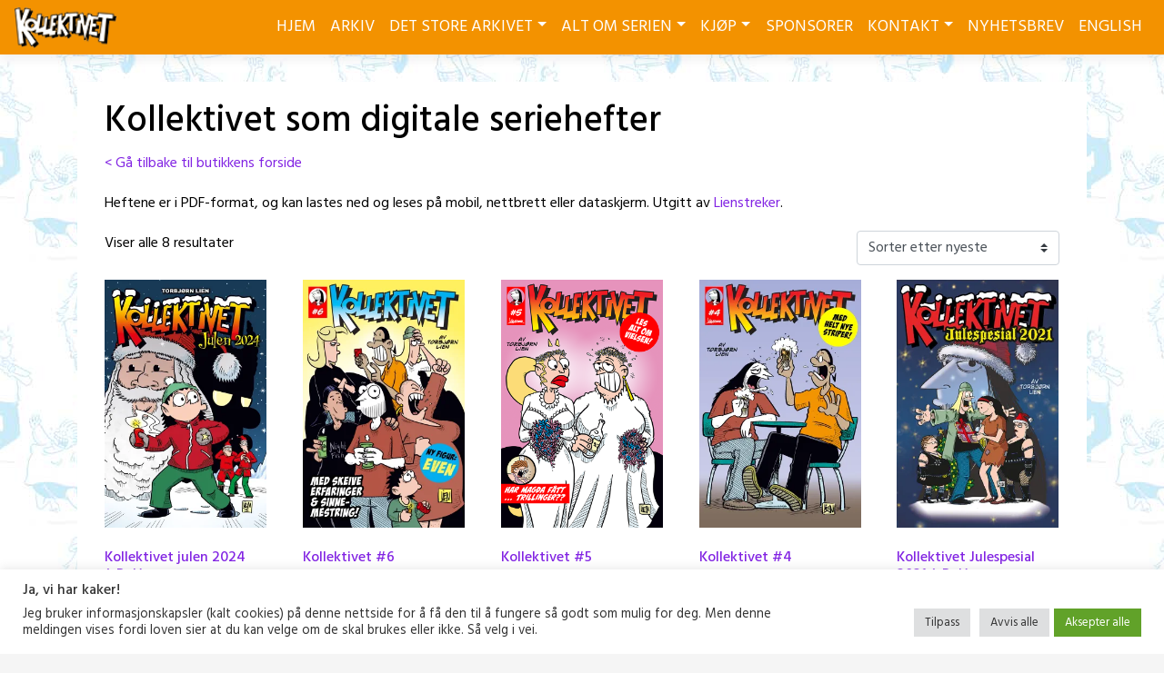

--- FILE ---
content_type: text/html; charset=UTF-8
request_url: https://kollektivet.no/produktkategori/digitale-tegneseriehefter/
body_size: 24504
content:

<!doctype html>
<html lang="nb-NO">
<head>
	<meta charset="UTF-8">
	<meta name="viewport" content="width=device-width, initial-scale=1, shrink-to-fit=no">
	<link rel="profile" href="https://gmpg.org/xfn/11">

	<meta name='robots' content='index, follow, max-image-preview:large, max-snippet:-1, max-video-preview:-1' />
<script>window._wca = window._wca || [];</script>

	<!-- This site is optimized with the Yoast SEO plugin v26.8 - https://yoast.com/product/yoast-seo-wordpress/ -->
	<title>Kollektivet som digitale seriehefter fra Kollektivet</title>
<link data-rocket-prefetch href="https://chimpstatic.com" rel="dns-prefetch">
<link data-rocket-prefetch href="https://fonts.googleapis.com" rel="dns-prefetch">
<link data-rocket-prefetch href="https://usercontent.one" rel="dns-prefetch">
<link data-rocket-prefetch href="https://stats.wp.com" rel="dns-prefetch">
<link data-rocket-prefetch href="https://i0.wp.com" rel="dns-prefetch">
<link data-rocket-prefetch href="https://www.googletagmanager.com" rel="dns-prefetch">
<link data-rocket-preload as="style" href="https://fonts.googleapis.com/css?family=Hind%3Aregular%2Cmedium%2Cbold%2Cbolditalic%2Csemibold&#038;display=swap" rel="preload">
<link href="https://fonts.googleapis.com/css?family=Hind%3Aregular%2Cmedium%2Cbold%2Cbolditalic%2Csemibold&#038;display=swap" media="print" onload="this.media=&#039;all&#039;" rel="stylesheet">
<noscript data-wpr-hosted-gf-parameters=""><link rel="stylesheet" href="https://fonts.googleapis.com/css?family=Hind%3Aregular%2Cmedium%2Cbold%2Cbolditalic%2Csemibold&#038;display=swap"></noscript><link rel="preload" data-rocket-preload as="image" href="https://i0.wp.com/kollektivet.no/wp-content/uploads/2024/09/Jul24-cover-ebok.jpg?fit=300%2C461&#038;ssl=1" imagesrcset="https://i0.wp.com/kollektivet.no/wp-content/uploads/2024/09/Jul24-cover-ebok.jpg?w=1200&amp;ssl=1 1200w, https://i0.wp.com/kollektivet.no/wp-content/uploads/2024/09/Jul24-cover-ebok.jpg?resize=300%2C461&amp;ssl=1 300w, https://i0.wp.com/kollektivet.no/wp-content/uploads/2024/09/Jul24-cover-ebok.jpg?resize=195%2C300&amp;ssl=1 195w, https://i0.wp.com/kollektivet.no/wp-content/uploads/2024/09/Jul24-cover-ebok.jpg?resize=600%2C923&amp;ssl=1 600w, https://i0.wp.com/kollektivet.no/wp-content/uploads/2024/09/Jul24-cover-ebok.jpg?resize=666%2C1024&amp;ssl=1 666w, https://i0.wp.com/kollektivet.no/wp-content/uploads/2024/09/Jul24-cover-ebok.jpg?resize=98%2C150&amp;ssl=1 98w, https://i0.wp.com/kollektivet.no/wp-content/uploads/2024/09/Jul24-cover-ebok.jpg?resize=768%2C1181&amp;ssl=1 768w, https://i0.wp.com/kollektivet.no/wp-content/uploads/2024/09/Jul24-cover-ebok.jpg?resize=999%2C1536&amp;ssl=1 999w" imagesizes="(max-width: 300px) 100vw, 300px" fetchpriority="high">
	<link rel="canonical" href="https://kollektivet.no/produktkategori/digitale-tegneseriehefter/" />
	<meta property="og:locale" content="nb_NO" />
	<meta property="og:type" content="article" />
	<meta property="og:title" content="Kollektivet som digitale seriehefter fra Kollektivet" />
	<meta property="og:description" content="&lt; Gå tilbake til butikkens forside Heftene er i PDF-format, og kan lastes ned og leses på mobil, nettbrett eller dataskjerm. Utgitt av Lienstreker." />
	<meta property="og:url" content="https://kollektivet.no/produktkategori/digitale-tegneseriehefter/" />
	<meta property="og:site_name" content="Kollektivet" />
	<meta name="twitter:card" content="summary_large_image" />
	<meta name="twitter:site" content="@lienslasken" />
	<script type="application/ld+json" class="yoast-schema-graph">{"@context":"https://schema.org","@graph":[{"@type":"CollectionPage","@id":"https://kollektivet.no/produktkategori/digitale-tegneseriehefter/","url":"https://kollektivet.no/produktkategori/digitale-tegneseriehefter/","name":"Kollektivet som digitale seriehefter fra Kollektivet","isPartOf":{"@id":"https://kollektivet.no/#website"},"primaryImageOfPage":{"@id":"https://kollektivet.no/produktkategori/digitale-tegneseriehefter/#primaryimage"},"image":{"@id":"https://kollektivet.no/produktkategori/digitale-tegneseriehefter/#primaryimage"},"thumbnailUrl":"https://i0.wp.com/kollektivet.no/wp-content/uploads/2024/09/Jul24-cover-ebok.jpg?fit=1200%2C1845&ssl=1","breadcrumb":{"@id":"https://kollektivet.no/produktkategori/digitale-tegneseriehefter/#breadcrumb"},"inLanguage":"nb-NO"},{"@type":"ImageObject","inLanguage":"nb-NO","@id":"https://kollektivet.no/produktkategori/digitale-tegneseriehefter/#primaryimage","url":"https://i0.wp.com/kollektivet.no/wp-content/uploads/2024/09/Jul24-cover-ebok.jpg?fit=1200%2C1845&ssl=1","contentUrl":"https://i0.wp.com/kollektivet.no/wp-content/uploads/2024/09/Jul24-cover-ebok.jpg?fit=1200%2C1845&ssl=1","width":1200,"height":1845},{"@type":"BreadcrumbList","@id":"https://kollektivet.no/produktkategori/digitale-tegneseriehefter/#breadcrumb","itemListElement":[{"@type":"ListItem","position":1,"name":"Hjem","item":"https://kollektivet.no/"},{"@type":"ListItem","position":2,"name":"Kollektivet som digitale seriehefter"}]},{"@type":"WebSite","@id":"https://kollektivet.no/#website","url":"https://kollektivet.no/","name":"Kollektivet.no","description":"Nettsiden til den norske tegneserien Kollektivet av Torbjørn Lien","publisher":{"@id":"https://kollektivet.no/#organization"},"alternateName":"Kollektivet","potentialAction":[{"@type":"SearchAction","target":{"@type":"EntryPoint","urlTemplate":"https://kollektivet.no/?s={search_term_string}"},"query-input":{"@type":"PropertyValueSpecification","valueRequired":true,"valueName":"search_term_string"}}],"inLanguage":"nb-NO"},{"@type":"Organization","@id":"https://kollektivet.no/#organization","name":"Tegneserien Kollektivet","alternateName":"Kollektivet","url":"https://kollektivet.no/","logo":{"@type":"ImageObject","inLanguage":"nb-NO","@id":"https://kollektivet.no/#/schema/logo/image/","url":"https://kollektivet.no/wp-content/uploads/2016/03/index.jpg","contentUrl":"https://kollektivet.no/wp-content/uploads/2016/03/index.jpg","width":512,"height":512,"caption":"Tegneserien Kollektivet"},"image":{"@id":"https://kollektivet.no/#/schema/logo/image/"},"sameAs":["https://www.facebook.com/TegneserienKollektivet/","https://x.com/lienslasken","https://www.instagram.com/lienstreker/"]}]}</script>
	<!-- / Yoast SEO plugin. -->


<link rel='dns-prefetch' href='//cdn.jsdelivr.net' />
<link rel='dns-prefetch' href='//stats.wp.com' />
<link rel='dns-prefetch' href='//fonts.googleapis.com' />
<link href='https://fonts.gstatic.com' crossorigin rel='preconnect' />
<link rel='preconnect' href='//i0.wp.com' />
<link rel="alternate" type="application/rss+xml" title="Kollektivet &raquo; strøm" href="https://kollektivet.no/feed/" />
<link rel="alternate" type="application/rss+xml" title="Kollektivet &raquo; kommentarstrøm" href="https://kollektivet.no/comments/feed/" />
<link rel="alternate" type="application/rss+xml" title="Kollektivet &raquo; Kollektivet som digitale seriehefter Kategori Strøm" href="https://kollektivet.no/produktkategori/digitale-tegneseriehefter/feed/" />
<style id='wp-img-auto-sizes-contain-inline-css' type='text/css'>
img:is([sizes=auto i],[sizes^="auto," i]){contain-intrinsic-size:3000px 1500px}
/*# sourceURL=wp-img-auto-sizes-contain-inline-css */
</style>
<link rel='stylesheet' id='berocket_mm_quantity_style-css' href='https://usercontent.one/wp/kollektivet.no/wp-content/plugins/minmax-quantity-for-woocommerce/css/shop.css?ver=1.3.8.3&media=1769076736' type='text/css' media='all' />
<style id='wp-emoji-styles-inline-css' type='text/css'>

	img.wp-smiley, img.emoji {
		display: inline !important;
		border: none !important;
		box-shadow: none !important;
		height: 1em !important;
		width: 1em !important;
		margin: 0 0.07em !important;
		vertical-align: -0.1em !important;
		background: none !important;
		padding: 0 !important;
	}
/*# sourceURL=wp-emoji-styles-inline-css */
</style>
<link rel='stylesheet' id='wp-block-library-css' href='https://kollektivet.no/wp-includes/css/dist/block-library/style.min.css?ver=677228d993a8d48a49e03019062b43b3' type='text/css' media='all' />
<style id='global-styles-inline-css' type='text/css'>
:root{--wp--preset--aspect-ratio--square: 1;--wp--preset--aspect-ratio--4-3: 4/3;--wp--preset--aspect-ratio--3-4: 3/4;--wp--preset--aspect-ratio--3-2: 3/2;--wp--preset--aspect-ratio--2-3: 2/3;--wp--preset--aspect-ratio--16-9: 16/9;--wp--preset--aspect-ratio--9-16: 9/16;--wp--preset--color--black: #000000;--wp--preset--color--cyan-bluish-gray: #abb8c3;--wp--preset--color--white: #ffffff;--wp--preset--color--pale-pink: #f78da7;--wp--preset--color--vivid-red: #cf2e2e;--wp--preset--color--luminous-vivid-orange: #ff6900;--wp--preset--color--luminous-vivid-amber: #fcb900;--wp--preset--color--light-green-cyan: #7bdcb5;--wp--preset--color--vivid-green-cyan: #00d084;--wp--preset--color--pale-cyan-blue: #8ed1fc;--wp--preset--color--vivid-cyan-blue: #0693e3;--wp--preset--color--vivid-purple: #9b51e0;--wp--preset--gradient--vivid-cyan-blue-to-vivid-purple: linear-gradient(135deg,rgb(6,147,227) 0%,rgb(155,81,224) 100%);--wp--preset--gradient--light-green-cyan-to-vivid-green-cyan: linear-gradient(135deg,rgb(122,220,180) 0%,rgb(0,208,130) 100%);--wp--preset--gradient--luminous-vivid-amber-to-luminous-vivid-orange: linear-gradient(135deg,rgb(252,185,0) 0%,rgb(255,105,0) 100%);--wp--preset--gradient--luminous-vivid-orange-to-vivid-red: linear-gradient(135deg,rgb(255,105,0) 0%,rgb(207,46,46) 100%);--wp--preset--gradient--very-light-gray-to-cyan-bluish-gray: linear-gradient(135deg,rgb(238,238,238) 0%,rgb(169,184,195) 100%);--wp--preset--gradient--cool-to-warm-spectrum: linear-gradient(135deg,rgb(74,234,220) 0%,rgb(151,120,209) 20%,rgb(207,42,186) 40%,rgb(238,44,130) 60%,rgb(251,105,98) 80%,rgb(254,248,76) 100%);--wp--preset--gradient--blush-light-purple: linear-gradient(135deg,rgb(255,206,236) 0%,rgb(152,150,240) 100%);--wp--preset--gradient--blush-bordeaux: linear-gradient(135deg,rgb(254,205,165) 0%,rgb(254,45,45) 50%,rgb(107,0,62) 100%);--wp--preset--gradient--luminous-dusk: linear-gradient(135deg,rgb(255,203,112) 0%,rgb(199,81,192) 50%,rgb(65,88,208) 100%);--wp--preset--gradient--pale-ocean: linear-gradient(135deg,rgb(255,245,203) 0%,rgb(182,227,212) 50%,rgb(51,167,181) 100%);--wp--preset--gradient--electric-grass: linear-gradient(135deg,rgb(202,248,128) 0%,rgb(113,206,126) 100%);--wp--preset--gradient--midnight: linear-gradient(135deg,rgb(2,3,129) 0%,rgb(40,116,252) 100%);--wp--preset--font-size--small: 13px;--wp--preset--font-size--medium: 20px;--wp--preset--font-size--large: 36px;--wp--preset--font-size--x-large: 42px;--wp--preset--spacing--20: 0.44rem;--wp--preset--spacing--30: 0.67rem;--wp--preset--spacing--40: 1rem;--wp--preset--spacing--50: 1.5rem;--wp--preset--spacing--60: 2.25rem;--wp--preset--spacing--70: 3.38rem;--wp--preset--spacing--80: 5.06rem;--wp--preset--shadow--natural: 6px 6px 9px rgba(0, 0, 0, 0.2);--wp--preset--shadow--deep: 12px 12px 50px rgba(0, 0, 0, 0.4);--wp--preset--shadow--sharp: 6px 6px 0px rgba(0, 0, 0, 0.2);--wp--preset--shadow--outlined: 6px 6px 0px -3px rgb(255, 255, 255), 6px 6px rgb(0, 0, 0);--wp--preset--shadow--crisp: 6px 6px 0px rgb(0, 0, 0);}:where(.is-layout-flex){gap: 0.5em;}:where(.is-layout-grid){gap: 0.5em;}body .is-layout-flex{display: flex;}.is-layout-flex{flex-wrap: wrap;align-items: center;}.is-layout-flex > :is(*, div){margin: 0;}body .is-layout-grid{display: grid;}.is-layout-grid > :is(*, div){margin: 0;}:where(.wp-block-columns.is-layout-flex){gap: 2em;}:where(.wp-block-columns.is-layout-grid){gap: 2em;}:where(.wp-block-post-template.is-layout-flex){gap: 1.25em;}:where(.wp-block-post-template.is-layout-grid){gap: 1.25em;}.has-black-color{color: var(--wp--preset--color--black) !important;}.has-cyan-bluish-gray-color{color: var(--wp--preset--color--cyan-bluish-gray) !important;}.has-white-color{color: var(--wp--preset--color--white) !important;}.has-pale-pink-color{color: var(--wp--preset--color--pale-pink) !important;}.has-vivid-red-color{color: var(--wp--preset--color--vivid-red) !important;}.has-luminous-vivid-orange-color{color: var(--wp--preset--color--luminous-vivid-orange) !important;}.has-luminous-vivid-amber-color{color: var(--wp--preset--color--luminous-vivid-amber) !important;}.has-light-green-cyan-color{color: var(--wp--preset--color--light-green-cyan) !important;}.has-vivid-green-cyan-color{color: var(--wp--preset--color--vivid-green-cyan) !important;}.has-pale-cyan-blue-color{color: var(--wp--preset--color--pale-cyan-blue) !important;}.has-vivid-cyan-blue-color{color: var(--wp--preset--color--vivid-cyan-blue) !important;}.has-vivid-purple-color{color: var(--wp--preset--color--vivid-purple) !important;}.has-black-background-color{background-color: var(--wp--preset--color--black) !important;}.has-cyan-bluish-gray-background-color{background-color: var(--wp--preset--color--cyan-bluish-gray) !important;}.has-white-background-color{background-color: var(--wp--preset--color--white) !important;}.has-pale-pink-background-color{background-color: var(--wp--preset--color--pale-pink) !important;}.has-vivid-red-background-color{background-color: var(--wp--preset--color--vivid-red) !important;}.has-luminous-vivid-orange-background-color{background-color: var(--wp--preset--color--luminous-vivid-orange) !important;}.has-luminous-vivid-amber-background-color{background-color: var(--wp--preset--color--luminous-vivid-amber) !important;}.has-light-green-cyan-background-color{background-color: var(--wp--preset--color--light-green-cyan) !important;}.has-vivid-green-cyan-background-color{background-color: var(--wp--preset--color--vivid-green-cyan) !important;}.has-pale-cyan-blue-background-color{background-color: var(--wp--preset--color--pale-cyan-blue) !important;}.has-vivid-cyan-blue-background-color{background-color: var(--wp--preset--color--vivid-cyan-blue) !important;}.has-vivid-purple-background-color{background-color: var(--wp--preset--color--vivid-purple) !important;}.has-black-border-color{border-color: var(--wp--preset--color--black) !important;}.has-cyan-bluish-gray-border-color{border-color: var(--wp--preset--color--cyan-bluish-gray) !important;}.has-white-border-color{border-color: var(--wp--preset--color--white) !important;}.has-pale-pink-border-color{border-color: var(--wp--preset--color--pale-pink) !important;}.has-vivid-red-border-color{border-color: var(--wp--preset--color--vivid-red) !important;}.has-luminous-vivid-orange-border-color{border-color: var(--wp--preset--color--luminous-vivid-orange) !important;}.has-luminous-vivid-amber-border-color{border-color: var(--wp--preset--color--luminous-vivid-amber) !important;}.has-light-green-cyan-border-color{border-color: var(--wp--preset--color--light-green-cyan) !important;}.has-vivid-green-cyan-border-color{border-color: var(--wp--preset--color--vivid-green-cyan) !important;}.has-pale-cyan-blue-border-color{border-color: var(--wp--preset--color--pale-cyan-blue) !important;}.has-vivid-cyan-blue-border-color{border-color: var(--wp--preset--color--vivid-cyan-blue) !important;}.has-vivid-purple-border-color{border-color: var(--wp--preset--color--vivid-purple) !important;}.has-vivid-cyan-blue-to-vivid-purple-gradient-background{background: var(--wp--preset--gradient--vivid-cyan-blue-to-vivid-purple) !important;}.has-light-green-cyan-to-vivid-green-cyan-gradient-background{background: var(--wp--preset--gradient--light-green-cyan-to-vivid-green-cyan) !important;}.has-luminous-vivid-amber-to-luminous-vivid-orange-gradient-background{background: var(--wp--preset--gradient--luminous-vivid-amber-to-luminous-vivid-orange) !important;}.has-luminous-vivid-orange-to-vivid-red-gradient-background{background: var(--wp--preset--gradient--luminous-vivid-orange-to-vivid-red) !important;}.has-very-light-gray-to-cyan-bluish-gray-gradient-background{background: var(--wp--preset--gradient--very-light-gray-to-cyan-bluish-gray) !important;}.has-cool-to-warm-spectrum-gradient-background{background: var(--wp--preset--gradient--cool-to-warm-spectrum) !important;}.has-blush-light-purple-gradient-background{background: var(--wp--preset--gradient--blush-light-purple) !important;}.has-blush-bordeaux-gradient-background{background: var(--wp--preset--gradient--blush-bordeaux) !important;}.has-luminous-dusk-gradient-background{background: var(--wp--preset--gradient--luminous-dusk) !important;}.has-pale-ocean-gradient-background{background: var(--wp--preset--gradient--pale-ocean) !important;}.has-electric-grass-gradient-background{background: var(--wp--preset--gradient--electric-grass) !important;}.has-midnight-gradient-background{background: var(--wp--preset--gradient--midnight) !important;}.has-small-font-size{font-size: var(--wp--preset--font-size--small) !important;}.has-medium-font-size{font-size: var(--wp--preset--font-size--medium) !important;}.has-large-font-size{font-size: var(--wp--preset--font-size--large) !important;}.has-x-large-font-size{font-size: var(--wp--preset--font-size--x-large) !important;}
/*# sourceURL=global-styles-inline-css */
</style>

<style id='classic-theme-styles-inline-css' type='text/css'>
/*! This file is auto-generated */
.wp-block-button__link{color:#fff;background-color:#32373c;border-radius:9999px;box-shadow:none;text-decoration:none;padding:calc(.667em + 2px) calc(1.333em + 2px);font-size:1.125em}.wp-block-file__button{background:#32373c;color:#fff;text-decoration:none}
/*# sourceURL=/wp-includes/css/classic-themes.min.css */
</style>
<link rel='stylesheet' id='conditional-extra-fees-woocommerce-css' href='https://usercontent.one/wp/kollektivet.no/wp-content/plugins/conditional-extra-fees-for-woocommerce/public/css/conditional-fees-rule-woocommerce-public.css?ver=1.1.49.36&media=1769076736' type='text/css' media='all' />
<link rel='stylesheet' id='cookie-law-info-css' href='https://usercontent.one/wp/kollektivet.no/wp-content/plugins/cookie-law-info/legacy/public/css/cookie-law-info-public.css?ver=3.4.0&media=1769076736' type='text/css' media='all' />
<link rel='stylesheet' id='cookie-law-info-gdpr-css' href='https://usercontent.one/wp/kollektivet.no/wp-content/plugins/cookie-law-info/legacy/public/css/cookie-law-info-gdpr.css?ver=3.4.0&media=1769076736' type='text/css' media='all' />
<link rel='stylesheet' id='patreon-wordpress-css-css' href='https://usercontent.one/wp/kollektivet.no/wp-content/plugins/patreon-connect/assets/css/app.css?media=1769076736?ver=677228d993a8d48a49e03019062b43b3' type='text/css' media='all' />
<link rel='stylesheet' id='toocheke-companion-likes-css' href='https://usercontent.one/wp/kollektivet.no/wp-content/plugins/toocheke-companion/css/toocheke-likes.css?media=1769076736?ver=677228d993a8d48a49e03019062b43b3' type='text/css' media='all' />
<link rel='stylesheet' id='woocommerce-layout-css' href='https://usercontent.one/wp/kollektivet.no/wp-content/plugins/woocommerce/assets/css/woocommerce-layout.css?ver=10.4.3&media=1769076736' type='text/css' media='all' />
<style id='woocommerce-layout-inline-css' type='text/css'>

	.infinite-scroll .woocommerce-pagination {
		display: none;
	}
/*# sourceURL=woocommerce-layout-inline-css */
</style>
<link rel='stylesheet' id='woocommerce-smallscreen-css' href='https://usercontent.one/wp/kollektivet.no/wp-content/plugins/woocommerce/assets/css/woocommerce-smallscreen.css?ver=10.4.3&media=1769076736' type='text/css' media='only screen and (max-width: 768px)' />
<link rel='stylesheet' id='woocommerce-general-css' href='https://usercontent.one/wp/kollektivet.no/wp-content/plugins/woocommerce/assets/css/woocommerce.css?ver=10.4.3&media=1769076736' type='text/css' media='all' />
<style id='woocommerce-inline-inline-css' type='text/css'>
.woocommerce form .form-row .required { visibility: visible; }
/*# sourceURL=woocommerce-inline-inline-css */
</style>
<link rel='stylesheet' id='parent-bootstrap-style-css' href='https://usercontent.one/wp/kollektivet.no/wp-content/themes/toocheke-premium/dist/css/bootstrap.min.css?media=1769076736?ver=677228d993a8d48a49e03019062b43b3' type='text/css' media='all' />
<link rel='stylesheet' id='parent-style-css' href='https://usercontent.one/wp/kollektivet.no/wp-content/themes/toocheke-premium/style.css?media=1769076736?ver=677228d993a8d48a49e03019062b43b3' type='text/css' media='all' />
<link rel='stylesheet' id='child-style-css' href='https://usercontent.one/wp/kollektivet.no/wp-content/themes/toocheke-premium-child/style.css?ver=1.0.2&media=1769076736' type='text/css' media='all' />
<link rel='stylesheet' id='bs-smartmenus-css' href='https://usercontent.one/wp/kollektivet.no/wp-content/themes/toocheke-premium/dist/css/jquery.smartmenus.bootstrap-4.css?media=1769076736?ver=677228d993a8d48a49e03019062b43b3' type='text/css' media='all' />
<link rel='stylesheet' id='toocheke-font-awesome-css' href='https://usercontent.one/wp/kollektivet.no/wp-content/themes/toocheke-premium/fonts/font-awesome/css/all.min.css?ver=1.0.2&media=1769076736' type='text/css' media='all' />
<link rel='stylesheet' id='owl-carousel-css' href='https://usercontent.one/wp/kollektivet.no/wp-content/themes/toocheke-premium/dist/css/owl.carousel.min.css?media=1769076736?ver=677228d993a8d48a49e03019062b43b3' type='text/css' media='all' />
<link rel='stylesheet' id='owl-theme-default-css' href='https://usercontent.one/wp/kollektivet.no/wp-content/themes/toocheke-premium/dist/css/owl.theme.default.min.css?media=1769076736?ver=677228d993a8d48a49e03019062b43b3' type='text/css' media='all' />

<link rel='stylesheet' id='toocheke-style-css' href='https://usercontent.one/wp/kollektivet.no/wp-content/themes/toocheke-premium-child/style.css?media=1769076736?ver=677228d993a8d48a49e03019062b43b3' type='text/css' media='all' />
<style id='toocheke-style-inline-css' type='text/css'>
.posted-on, .cat-links, .tags-links, .byline, .comments-link { clip: rect(1px, 1px, 1px, 1px); height: 1px; position: absolute; overflow: hidden; width: 1px; }

		/* Main Background Color */
			body, #comic-list>li:hover, .comment-respond{
				background-color: ##f5f5f5 !important;
		}
           .btn-outline-black:hover{
        color: ##f5f5f5 !important;
    }
	

		/* Navbar and Nav DropdownArea */
		.navbar, .navbar-expand-md .navbar-nav .dropdown-menu
		{

		background-color: #f39200 !important;

		}

	

		/* Sidebar Background, Links, Input Color */
			 #comic-list>li:hover a,  #comic-list>li:hover p, #side-bar #comic-list > li:hover a, #side-bar #comic-list > li:hover p, #comic-list>li>a:hover, .comic-navigation a:hover {
				color: #ffffff ;
			}
            .form-group input:focus,
			input[type="text"]:focus,
			input[type="password"]:focus,
			input[type="email"]:focus,
			input[type="number"]:focus,
			input[type="tel"]:focus,
			input[type="url"]:focus,
			input[type="search"]:focus,
			textarea:focus,
			textarea.form-control:focus,
			select.form-control:focus {
				border: 1px solid #ffffff !important;
			}

			.jumbotron, #side-bar, .page-numbers, .chip, .left-title:after, .series-rollover {
				background-color: #ffffff !important;
			}
            .form-section h2 {
                border-bottom: 3px solid #ffffff !important;
            }

			.current-post {
				border: 3px solid #ffffff !important;
		}
		#home-scroll-container .ScrollTop:hover, #language-switch-container .SwitchLang:hover
		{
			background-color: #ffffff !important;
		}
	

		/* Sidebar and Jumbotron text color */
		 #wp-calendar thead th,
			#wp-calendar tbody td
			{
				border: 1px solid #bababa !important;
		}
			#wp-calendar thead th,
			#wp-calendar tbody td{
				color: #bababa !important;
			}
			.jumbotron, #side-bar, #side-bar section .widget-title, .social-links ul li a, #side-bar section#twitter ul li a,
				#side-bar .tagcloud a:hover,
				#side-bar .tagcloud a:focus,
                .series-rollover, .series-link, .series-link:hover,
                #side-bar .comic-item .comic-title, #side-bar .comic-item .comic-list-item-details
				{
					color: #bababa;
		}

		#home-scroll-container .ScrollTop:hover, #language-switch-container .SwitchLang:hover
			{
				color: #bababa !important;

	}

	

		/* Box Text Colors */
	input[type="submit"],
	input[type="button"],
	input[type="reset"],
	button,
	.dropdown-item:focus,
	.dropdown-item:hover,
	#side-bar a:visited,
	.social-links ul li a,
	.social-links ul li a span.fab,
	.social-links ul li a span.fas,
	#side-bar section#twitter ul li a,
	.page-numbers,
	.page-numbers:hover,
	.chip,
	#wp-calendar caption,
    #wp-calendar th,
    #archive-page-calendar-wrapper
#wp-calendar tbody td a
	{
		color: #000000 !important;
	}

	#wp-calendar tbody td a {
			background: #000000 !important;

	}

	

		/* Complementary Colors */
            a:hover,
            a:focus,
            a:active,
            a:visited:hover,
            .swipe,
            #archive-page-calendar-wrapper
            #wp-calendar tfoot a,
            .manga-grid-item-container:hover .manga-grid-item-title,
            .manga-page-nav a:hover,.page-icons-wrapper:hover,
            .page-icons-wrapper:hover svg,
            .page-icons-wrapper:hover path
            {
				color: #f39200 ;
			}
			input[type="submit"],
			input[type="button"],
			input[type="reset"],
			button,
			input[type="submit"]:hover,
			input[type="button"]:hover,
			input[type="reset"]:hover,
			button:hover,
			.btn-danger,
			.btn-danger:hover,
            .fc .fc-button,
            .fc .fc-button:hover
			{
				background-color: #f39200 !important;
				border: 1px solid #f39200 !important;
			}
            swiper-container {
  --swiper-navigation-color: #f39200 !important;
  --swiper-pagination-color: #f39200 !important;
}
  .manga-page-nav a:hover svg, .page-icons-wrapper:hover .full-screen-path {
  fill: #f39200 !important;
}

.page-icons-wrapper:hover,
.page-icons-wrapper:hover svg,
.page-icons-wrapper:hover path {
  stroke: #f39200 !important;
}
  .spinner {
    border-top: 8px solid #f39200 !important;
}


			.social-links ul li a span.fab,
			.social-links ul li a span.fas,
			#wp-calendar tbody td:hover a,
			#wp-calendar caption,
			.page-numbers:hover,
			#home-scroll-container .ScrollTop, #language-switch-container .SwitchLang,
			#side-bar .tagcloud a:hover,
            #side-bar .tagcloud a:focus,
            #archive-page-calendar-wrapper
            #wp-calendar tbody td a
			{
				background-color: #f39200 !important;
	}

	

			/* Sidebar links and active page link */
			#wp-calendar tfoot a, #side-bar a, #side-bar .tagcloud a   {
				color: #f39200;
	}
		.page-numbers.current {
			background-color: #f39200 !important;
		}
		#side-bar .tagcloud a {
			border: 1px solid #f39200;

	}

	

				 /* Comic Navbar Link Text Color*/
				   #comic-nav-top,
				#comic-nav-bottom ,
				.comic-navigation,
				.comic-navigation a{
					color: #ffffff;
}

	

				/* Main Content Link Color */
				a,
                a:visited
					{
						color: #8224e3 ;
	}

	

				/* Navbar Link Color */
				.navbar-light .navbar-nav .nav-link, a.dropdown-item, #archive-menu li a {
									color: #ffffff;
				}
				.navbar-light .navbar-toggler .icon-bar{
					background-color: #ffffff;
				}

	

		/* Navbar Link Hover Color */
		.navbar-light .navbar-nav .active>.nav-link, .navbar-light .navbar-nav .nav-link.active, .navbar-light .navbar-nav .nav-link.show, .navbar-light .navbar-nav .show>.nav-link {
		    color: #ffffff;
		}

		.navbar-light .navbar-nav .nav-link:focus,
	.navbar-light .navbar-nav .nav-link:hover,
	.navbar-light .navbar-nav .active>.nav-link,
	.navbar-light .navbar-nav .nav-link.active,
	.navbar-light .navbar-nav .nav-link.show,
	.navbar-light .navbar-nav .show>.nav-link,
    #archive-menu li a:hover{
		color: #ffffff;
	}

		.navbar-light .navbar-nav>.active>a,
	.navbar-light .navbar-nav>.active>a:hover,
	.navbar-light .navbar-nav>.active>a:focus {
		border-bottom: 3px solid #ffffff !important;
	}

	.navbar-light .navbar-toggler .icon-bar:hover,
	.dropdown-item:focus,
	.dropdown-item:hover,
	.navbar-nav>.menu-item:before,
    #archive-menu li:before
	{
		background-color: #ffffff !important;
	}
	

		/* Footer Link Color */
		.footer a, .footer a:hover, .footer a:focus, .footer a:active {
	color: #8224e3 !important;
}
	

		/* Custom jumbotron height */
		.jumbotron {
            height: auto;
}
	
/*# sourceURL=toocheke-style-inline-css */
</style>
<style id='toocheke-home-custom-style-inline-css' type='text/css'>

		@media (min-width: 992px){
			#content{
				margin-top: 60px !important;
			}
	}
	@media (max-width: 991px){
		main {
			margin-top: 0px;
		}
		#content{
			margin-top: 35px !important;
		}
}

		#comic-archive-list, #chapter-wrapper, #collection-wrapper, #series-wrapper, #blog-section {
			display: none !important;
				}
				#latest-comic {
					display: block !important;
						}
				
/*# sourceURL=toocheke-home-custom-style-inline-css */
</style>
<link rel='stylesheet' id='comic-sponsorship-css' href='https://usercontent.one/wp/kollektivet.no/wp-content/themes/toocheke-premium/sponsorship/css/comic-sponsorship.css?media=1769076736?ver=677228d993a8d48a49e03019062b43b3' type='text/css' media='all' />
<link rel='stylesheet' id='vipps-gw-css' href='https://usercontent.one/wp/kollektivet.no/wp-content/plugins/woo-vipps/payment/css/vipps.css?media=1769076736?ver=1768859936' type='text/css' media='all' />
<script type="text/javascript" src="https://kollektivet.no/wp-includes/js/jquery/jquery.min.js?ver=3.7.1" id="jquery-core-js"></script>
<script type="text/javascript" src="https://kollektivet.no/wp-includes/js/jquery/jquery-migrate.min.js?ver=3.4.1" id="jquery-migrate-js"></script>
<script type="text/javascript" src="https://usercontent.one/wp/kollektivet.no/wp-content/plugins/conditional-extra-fees-for-woocommerce/public/js/conditional-fees-rule-woocommerce-public.js?ver=1.1.49.36&media=1769076736" id="conditional-extra-fees-woocommerce-js"></script>
<script type="text/javascript" id="cookie-law-info-js-extra">
/* <![CDATA[ */
var Cli_Data = {"nn_cookie_ids":["tk_qs","mailchimp_landing_site","tk_lr","tk_ai","tk_r3d","tk_or","c","fr","ts_c","ts","cookielawinfo-checkbox-advertisement","sc_f","KHcl0EuY7AKSMgfvHl7J5E7hPtK","CookieLawInfoConsent","l7_az","tsrce","sb","wpcom_highlander_3pc_check","cookies.js"],"cookielist":[],"non_necessary_cookies":{"necessary":["CookieLawInfoConsent","ts","ts_c"],"functional":["mailchimp_landing_site","sb","tsrce"],"performance":["l7_az"],"analytics":["tk_or","tk_r3d","tk_lr","tk_ai","tk_qs"],"advertisement":["fr","c"],"others":["wpcom_highlander_3pc_check","sc_f","KHcl0EuY7AKSMgfvHl7J5E7hPtK","cookies.js"]},"ccpaEnabled":"","ccpaRegionBased":"","ccpaBarEnabled":"","strictlyEnabled":["necessary","obligatoire"],"ccpaType":"gdpr","js_blocking":"1","custom_integration":"","triggerDomRefresh":"","secure_cookies":""};
var cli_cookiebar_settings = {"animate_speed_hide":"500","animate_speed_show":"500","background":"#FFF","border":"#b1a6a6c2","border_on":"","button_1_button_colour":"#61a229","button_1_button_hover":"#4e8221","button_1_link_colour":"#fff","button_1_as_button":"1","button_1_new_win":"","button_2_button_colour":"#333","button_2_button_hover":"#292929","button_2_link_colour":"#444","button_2_as_button":"","button_2_hidebar":"","button_3_button_colour":"#dedfe0","button_3_button_hover":"#b2b2b3","button_3_link_colour":"#333333","button_3_as_button":"1","button_3_new_win":"","button_4_button_colour":"#dedfe0","button_4_button_hover":"#b2b2b3","button_4_link_colour":"#333333","button_4_as_button":"1","button_7_button_colour":"#61a229","button_7_button_hover":"#4e8221","button_7_link_colour":"#fff","button_7_as_button":"1","button_7_new_win":"","font_family":"inherit","header_fix":"","notify_animate_hide":"1","notify_animate_show":"","notify_div_id":"#cookie-law-info-bar","notify_position_horizontal":"right","notify_position_vertical":"bottom","scroll_close":"","scroll_close_reload":"","accept_close_reload":"","reject_close_reload":"","showagain_tab":"","showagain_background":"#fff","showagain_border":"#000","showagain_div_id":"#cookie-law-info-again","showagain_x_position":"100px","text":"#333333","show_once_yn":"","show_once":"10000","logging_on":"","as_popup":"","popup_overlay":"1","bar_heading_text":"Ja, vi har kaker!","cookie_bar_as":"banner","popup_showagain_position":"bottom-right","widget_position":"left"};
var log_object = {"ajax_url":"https://kollektivet.no/wp-admin/admin-ajax.php"};
//# sourceURL=cookie-law-info-js-extra
/* ]]> */
</script>
<script type="text/javascript" src="https://usercontent.one/wp/kollektivet.no/wp-content/plugins/cookie-law-info/legacy/public/js/cookie-law-info-public.js?ver=3.4.0&media=1769076736" id="cookie-law-info-js"></script>
<script type="text/javascript" src="https://usercontent.one/wp/kollektivet.no/wp-content/plugins/minmax-quantity-for-woocommerce/js/frontend.js?media=1769076736?ver=677228d993a8d48a49e03019062b43b3" id="berocket-front-cart-js-js"></script>
<script type="text/javascript" src="https://usercontent.one/wp/kollektivet.no/wp-content/plugins/woocommerce/assets/js/jquery-blockui/jquery.blockUI.min.js?ver=2.7.0-wc.10.4.3&media=1769076736" id="wc-jquery-blockui-js" defer="defer" data-wp-strategy="defer"></script>
<script type="text/javascript" id="wc-add-to-cart-js-extra">
/* <![CDATA[ */
var wc_add_to_cart_params = {"ajax_url":"/wp-admin/admin-ajax.php","wc_ajax_url":"/?wc-ajax=%%endpoint%%","i18n_view_cart":"Vis handlekurv","cart_url":"https://kollektivet.no/handlekurv/","is_cart":"","cart_redirect_after_add":"no"};
//# sourceURL=wc-add-to-cart-js-extra
/* ]]> */
</script>
<script type="text/javascript" src="https://usercontent.one/wp/kollektivet.no/wp-content/plugins/woocommerce/assets/js/frontend/add-to-cart.min.js?ver=10.4.3&media=1769076736" id="wc-add-to-cart-js" defer="defer" data-wp-strategy="defer"></script>
<script type="text/javascript" src="https://usercontent.one/wp/kollektivet.no/wp-content/plugins/woocommerce/assets/js/js-cookie/js.cookie.min.js?ver=2.1.4-wc.10.4.3&media=1769076736" id="wc-js-cookie-js" defer="defer" data-wp-strategy="defer"></script>
<script type="text/javascript" id="woocommerce-js-extra">
/* <![CDATA[ */
var woocommerce_params = {"ajax_url":"/wp-admin/admin-ajax.php","wc_ajax_url":"/?wc-ajax=%%endpoint%%","i18n_password_show":"Vis passord","i18n_password_hide":"Skjul passord"};
//# sourceURL=woocommerce-js-extra
/* ]]> */
</script>
<script type="text/javascript" src="https://usercontent.one/wp/kollektivet.no/wp-content/plugins/woocommerce/assets/js/frontend/woocommerce.min.js?ver=10.4.3&media=1769076736" id="woocommerce-js" defer="defer" data-wp-strategy="defer"></script>
<script type="text/javascript" src="https://stats.wp.com/s-202605.js" id="woocommerce-analytics-js" defer="defer" data-wp-strategy="defer"></script>
<link rel="https://api.w.org/" href="https://kollektivet.no/wp-json/" /><link rel="alternate" title="JSON" type="application/json" href="https://kollektivet.no/wp-json/wp/v2/product_cat/293" /><style></style><style>[class*=" icon-oc-"],[class^=icon-oc-]{speak:none;font-style:normal;font-weight:400;font-variant:normal;text-transform:none;line-height:1;-webkit-font-smoothing:antialiased;-moz-osx-font-smoothing:grayscale}.icon-oc-one-com-white-32px-fill:before{content:"901"}.icon-oc-one-com:before{content:"900"}#one-com-icon,.toplevel_page_onecom-wp .wp-menu-image{speak:none;display:flex;align-items:center;justify-content:center;text-transform:none;line-height:1;-webkit-font-smoothing:antialiased;-moz-osx-font-smoothing:grayscale}.onecom-wp-admin-bar-item>a,.toplevel_page_onecom-wp>.wp-menu-name{font-size:16px;font-weight:400;line-height:1}.toplevel_page_onecom-wp>.wp-menu-name img{width:69px;height:9px;}.wp-submenu-wrap.wp-submenu>.wp-submenu-head>img{width:88px;height:auto}.onecom-wp-admin-bar-item>a img{height:7px!important}.onecom-wp-admin-bar-item>a img,.toplevel_page_onecom-wp>.wp-menu-name img{opacity:.8}.onecom-wp-admin-bar-item.hover>a img,.toplevel_page_onecom-wp.wp-has-current-submenu>.wp-menu-name img,li.opensub>a.toplevel_page_onecom-wp>.wp-menu-name img{opacity:1}#one-com-icon:before,.onecom-wp-admin-bar-item>a:before,.toplevel_page_onecom-wp>.wp-menu-image:before{content:'';position:static!important;background-color:rgba(240,245,250,.4);border-radius:102px;width:18px;height:18px;padding:0!important}.onecom-wp-admin-bar-item>a:before{width:14px;height:14px}.onecom-wp-admin-bar-item.hover>a:before,.toplevel_page_onecom-wp.opensub>a>.wp-menu-image:before,.toplevel_page_onecom-wp.wp-has-current-submenu>.wp-menu-image:before{background-color:#76b82a}.onecom-wp-admin-bar-item>a{display:inline-flex!important;align-items:center;justify-content:center}#one-com-logo-wrapper{font-size:4em}#one-com-icon{vertical-align:middle}.imagify-welcome{display:none !important;}</style><style>@font-face {
            font-family: 'Libre Franklin Extra Bold';
            src: url('https://usercontent.one/wp/kollektivet.no/wp-content/plugins/patreon-connect/assets/fonts/librefranklin-extrabold-webfont.woff2?media=1769076736') format('woff2'),
                 url('https://usercontent.one/wp/kollektivet.no/wp-content/plugins/patreon-connect/assets/fonts/librefranklin-extrabold-webfont.woff?media=1769076736') format('woff');
            font-weight: bold;
            }</style>	<style>img#wpstats{display:none}</style>
			<noscript><style>.woocommerce-product-gallery{ opacity: 1 !important; }</style></noscript>
	<style> a[href="https://kollektivet.no/vipps_checkout/"] { -webkit-touch-callout: none;  } </style>
<style type="text/css" id="custom-background-css">
body.custom-background { background-image: url("https://usercontent.one/wp/kollektivet.no/wp-content/uploads/2022/05/bg3.jpg?media=1769076736"); background-position: left top; background-size: auto; background-repeat: repeat; background-attachment: scroll; }
</style>
	<link rel="icon" href="https://i0.wp.com/kollektivet.no/wp-content/uploads/2016/03/cropped-index.jpg?fit=32%2C32&#038;ssl=1" sizes="32x32" />
<link rel="icon" href="https://i0.wp.com/kollektivet.no/wp-content/uploads/2016/03/cropped-index.jpg?fit=192%2C192&#038;ssl=1" sizes="192x192" />
<link rel="apple-touch-icon" href="https://i0.wp.com/kollektivet.no/wp-content/uploads/2016/03/cropped-index.jpg?fit=180%2C180&#038;ssl=1" />
<meta name="msapplication-TileImage" content="https://i0.wp.com/kollektivet.no/wp-content/uploads/2016/03/cropped-index.jpg?fit=270%2C270&#038;ssl=1" />
		<style type="text/css" id="wp-custom-css">
			/* Tittel på poster og sider vises ikke */
.entry-title {
 display: none; 
}

/*Fjerner metadata fra poster og serier*/
.entry-meta {
	display: none;
}


/*Full bredde på alle sider */
.col-lg-8 {
  -ms-flex: 0 0 100%;
  flex: 0 0 100%;
  max-width: 100%;
} 

/*Støre original-navigasjon på mobilenheter*/
@media (max-width: 555px)
{
.single-comic-navigation a {
font-size: 30px;
margin: 0 8px;
}
}


/*Større navigasjon med egen grafikk */
.single-comic-navigation img {
    max-height: 60px;
    width: auto;
}


/* Justering av kanter på tegneserien */
.single-comic-navigation {
  	padding-top: 0px;
    padding-bottom: 0px;
    margin-bottom: 0px;
}

/* Justering av toppen på bloggen */
#left-content {
    padding-top: 0px;
}

/* Fjerner navn på karakterer etc under serien */
footer {
    display: none;
}

/* Størrelse på Footer-tekst og justering */
.footer {
	  font-size: 100%;
    line-height: 120%;
    color: #000000;
	padding-bottom: absolute;
	margin-bottom: -20%
}

/*Bilde fjernes på små og store skjermer*/
@media (max-width: 480px) {
	.hide-on-mobile {
		display:none;
	}
}
@media (min-width: 480px) {
	.hide-on-pc {
		display:none;
	}
}




/* Tilpasser Vipps-kjøpeknappen på produktsiden */
.woocommerce div.product form.cart {
    margin-bottom: 2em;
    background-color: #ff5b24;
	
}
.single_add_to_cart_button.button.alt.wp-element-button {
	color: white;
	border: 0px;
	background-color: blue;
	}
.woocommerce .cart .button {
	width: 50%;
	color: white;
	border: 0px;
	}


/* Justeringer på Navigasjonsbaren øverst */
.navbar {
    min-height: 60px;
}
img[Attributes Style] {
    width: 100px;
    aspect-ratio: auto 100 / 60;
    height: 60px;
}


/* Fjerner kategorititler på nettbutikkens forside */
.woocommerce-loop-category__title, .woocommerce ul.products li.product   h3 {
 display: none;
}


/*justerer kanten mellom forside og meny øverst */
article.page, .page article.post, .page-template-comic-collections #left-content {
    padding: 30px !important;
    padding-top: 0px !important;
    padding-right: 30px !important;
    padding-bottom: 0px !important;
    padding-left: 30px !important;
}



/* Fjerner breadcrumbs i nettbutikken */
.woocommerce .woocommerce-breadcrumb {
    display: none;
}

/*Større bokstaver i menyen */
.navbar-light .navbar-nav .nav-link, a.dropdown-item {
    font-size: large;
}

/* Fjerner mellomrom mellom stripe og blogg */
#latest-comic {
  margin-bottom: 0px;
}

/* Justering av kant øverst på siden, under menyen */
#comic {
    margin-top: 25px;
}
#left-content {
    padding-top: 20px;
}

/* Justering av avstand mellom navigering og deleknapper */
#purchase-options {
    padding: 0px 0;
}

/* Farge på lenker i nav-baren 
.navbar-light .navbar-nav .nav-link, a.dropdown-item {
    color: #ffffff;
}*/

body.woocommerce-shop ul.products.columns-5 {
    display: none;
} 

/* Legg Fornavn og Etternavn på hver sin linje og gjør dem like brede som andre felt */
.woocommerce-checkout .form-row-first,
.woocommerce-checkout .form-row-last {
  width: 100% !important;
  float: none !important;
  clear: both;
  box-sizing: border-box;
  margin-right: 0; /* Sørg for at de ikke står side-ved-side */
}

/* Stram inn luft mellom label og input */
.woocommerce-checkout .woocommerce-billing-fields .form-row label {
  margin-bottom: 1px !important;
  display: block;
  font-weight: 600;
}

/* Reduser avstand under inputfeltene */
.woocommerce-checkout .woocommerce-billing-fields .form-row {
  margin-bottom: 1px !important; /* Du kan justere dette lavere/høyere */
}

/* Gjør "Bruk rabattkode"-knappen bredere på desktop */
@media (min-width: 768px) {
  .woocommerce-cart .coupon .button {
    width: 200px; /* juster bredden som ønsket */
    max-width: 100%; /* skalerer fint på mindre skjermer under 768px */
  }
}
@media (max-width: 767px) {
  .woocommerce-cart .coupon .button {
    width: auto;
  }
}

/* Gjør antall-velger høyere og fjerner rød bakgrunn rundt knapp-området */
.single-product .quantity,
.single-product .quantity input.qty,
.single-product .single_add_to_cart_button,
.single-product form.cart .vipps-button {
  height: 48px; /* gir lik høyde som "Legg i handlekurv"-knappen */
  line-height: 48px;
}

/* Juster input-feltet for antall */
.single-product .quantity input.qty {
  font-size: 1.1em;  /* litt større tall */
  padding: 0 0.5em;
}

/* Fjern rød bakgrunn rundt hele knappeområdet på produktsiden */
.single-product form.cart {
  background: transparent !important;
  box-shadow: none !important;
  padding: 0 !important;
  border: none !important;
}

/* Hvis vipps-koppen ligger i egen boks: fjern kontur */
.single-product form.cart .vipps-button {
  border: none;
  box-shadow: none;
}


/* Overstyr Vipps hover-stil for å unngå blå kant */
.single-product a.button.vipps-buy-now:hover {
  border-top-color: transparent !important;
  border-color: transparent !important;
  background-color: white !important; /* mørkere gul ved hover */
  color: #000 !important;
  box-shadow: none !important;
}

/* Overstyr standard border-farger på Vipps-knappene */
.woocommerce ul.products li.product a.button.vipps-buy-now,
.woocommerce ul.products li.product a.button.vipps-buy-now:hover {
  border-color: transparent !important;
  background-color: white !important; /* hvit kant rundt */
  color: #000 !important;
  box-shadow: none !important;
}

		</style>
		<link rel='stylesheet' id='wc-blocks-style-css' href='https://usercontent.one/wp/kollektivet.no/wp-content/plugins/woocommerce/assets/client/blocks/wc-blocks.css?ver=wc-10.4.3&media=1769076736' type='text/css' media='all' />
<link rel='stylesheet' id='cookie-law-info-table-css' href='https://usercontent.one/wp/kollektivet.no/wp-content/plugins/cookie-law-info/legacy/public/css/cookie-law-info-table.css?ver=3.4.0&media=1769076736' type='text/css' media='all' />
<meta name="generator" content="WP Rocket 3.20.2" data-wpr-features="wpr_minify_js wpr_preconnect_external_domains wpr_oci wpr_minify_css wpr_cdn wpr_preload_links wpr_desktop" /></head>

<body data-rsssl=1 class="archive tax-product_cat term-digitale-tegneseriehefter term-293 custom-background wp-custom-logo wp-theme-toocheke-premium wp-child-theme-toocheke-premium-child theme-toocheke-premium woocommerce woocommerce-page woocommerce-no-js date-hidden categories-hidden tags-hidden author-hidden comment-hidden">
<div  id="page" class="site">
	<a class="skip-link screen-reader-text" href="#content">Skip to content</a>
  <!-- START JUMBOTRON -->
		<div >
</div>
<!-- START DESKTOP JUMBOTRON -->
<div class="jumbotron-header jumbotron jumbotron-fluid d-none d-lg-flex jumbotron-top" style="min-height: 320px; display:none !important;"  >
				 <img class='jumbotron-img' src='' />		 		 
               <div  class="comic-info col-md-12">
			   				<p class="site-title">Kollektivet</p>
								<p class="site-description">
				Nettsiden til den norske tegneserien Kollektivet av Torbjørn Lien				</p>
			
               </div>

			         </div>
		 <!-- END DESKTOP JUMBOTRON -->
		 <!-- START MOBILE JUMBOTRON -->
         <div class="jumbotron-header jumbotron jumbotron-fluid d-flex d-lg-none jumbotron-top" style="min-height: 320px; display:none !important;"  >
		 		 <img class='jumbotron-img' src='' />		 		 
               <div  class="comic-info col-md-12">
			   				<p class="site-title">Kollektivet</p>
								<p class="site-description">
				Nettsiden til den norske tegneserien Kollektivet av Torbjørn Lien				</p>
			
               </div>

			         </div>
		 <!-- END MOBILE JUMBOTRON -->
         <!-- END JUMBOTRON --><header  id="masthead" class="site-header header-below-jumbotron">

<nav id="site-navigation" role="navigation" class="navbar navbar-expand-md  navbar-light bg-white " aria-label="Primary Menu">
<a class="navbar-brand" href="https://kollektivet.no/">
                <img width="112" height="45" src="https://i0.wp.com/kollektivet.no/wp-content/uploads/2023/05/cropped-logo-kollektivet-4.png?fit=112%2C45&amp;ssl=1" class="attachment-full size-full" alt="" decoding="async" /></a>
<button class="navbar-toggler collapsed" type="button" data-toggle="collapse" data-target="#bs4Navbar" aria-controls="bs4Navbar" aria-expanded="false" aria-label="Toggle navigation">
    <span class="icon-bar"></span>
    <span class="icon-bar"></span>
    <span class="icon-bar"></span>
                </button>


                <div id="bs4Navbar" class="collapse navbar-collapse"><ul id="main-menu" class="navbar-nav ml-auto"><li itemscope="itemscope" itemtype="https://www.schema.org/SiteNavigationElement" id="menu-item-14773" class="menu-item menu-item-type-custom menu-item-object-custom menu-item-home menu-item-14773 nav-item"><a title="HJEM" href="https://kollektivet.no" class="nav-link">HJEM</a></li>
<li itemscope="itemscope" itemtype="https://www.schema.org/SiteNavigationElement" id="menu-item-23734" class="menu-item menu-item-type-post_type menu-item-object-page menu-item-23734 nav-item"><a title="Det lille arkivet er helt gratis" href="https://kollektivet.no/detlillearkivet/" class="nav-link">ARKIV</a></li>
<li itemscope="itemscope" itemtype="https://www.schema.org/SiteNavigationElement" id="menu-item-9619" class="menu-item menu-item-type-custom menu-item-object-custom menu-item-has-children dropdown menu-item-9619 nav-item"><a title="Dette arkivet er eksklusivt for alle som abonnerer på tegnerens Patreonside" href="#" data-toggle="dropdown" aria-haspopup="true" aria-expanded="false" class="dropdown-toggle nav-link" id="menu-item-dropdown-9619">DET STORE ARKIVET</a>
<ul class="dropdown-menu" aria-labelledby="menu-item-dropdown-9619" role="menu">
	<li itemscope="itemscope" itemtype="https://www.schema.org/SiteNavigationElement" id="menu-item-15274" class="menu-item menu-item-type-custom menu-item-object-custom menu-item-15274 nav-item"><a title="BESØK DET STORE STRIPEARKIVET" href="https://kollektivet.no/arkiv/" class="dropdown-item">BESØK DET STORE STRIPEARKIVET</a></li>
	<li itemscope="itemscope" itemtype="https://www.schema.org/SiteNavigationElement" id="menu-item-15263" class="patreon-lenke menu-item menu-item-type-custom menu-item-object-custom menu-item-15263 nav-item"><a title="Login med Patreon" href="https://kollektivet.no/patreon-flow/?patreon-login=yes&#038;patreon-final-redirect=https%3A%2F%2Fkollektivet.no%2F" class="dropdown-item">Login med Patreon</a></li>
	<li itemscope="itemscope" itemtype="https://www.schema.org/SiteNavigationElement" id="menu-item-15264" class="patreon-lenke menu-item menu-item-type-custom menu-item-object-custom menu-item-15264 nav-item"><a title="Bli medlem du også!" target="_blank" href="https://www.patreon.com/tlien" class="dropdown-item">Bli medlem du også!</a></li>
</ul>
</li>
<li itemscope="itemscope" itemtype="https://www.schema.org/SiteNavigationElement" id="menu-item-6509" class="menu-item menu-item-type-custom menu-item-object-custom menu-item-has-children dropdown menu-item-6509 nav-item"><a title="Alt du trenger vite om Kollektivet og seriens utgivelser" href="#" data-toggle="dropdown" aria-haspopup="true" aria-expanded="false" class="dropdown-toggle nav-link" id="menu-item-dropdown-6509">ALT OM SERIEN</a>
<ul class="dropdown-menu" aria-labelledby="menu-item-dropdown-6509" role="menu">
	<li itemscope="itemscope" itemtype="https://www.schema.org/SiteNavigationElement" id="menu-item-28423" class="menu-item menu-item-type-post_type menu-item-object-page menu-item-28423 nav-item"><a title="Priser og nominasjoner" href="https://kollektivet.no/priser/" class="dropdown-item">Priser og nominasjoner</a></li>
	<li itemscope="itemscope" itemtype="https://www.schema.org/SiteNavigationElement" id="menu-item-6328" class="menu-item menu-item-type-post_type menu-item-object-page menu-item-6328 nav-item"><a title="Les om tegneserien Kollektivet." href="https://kollektivet.no/kollektivet/" class="dropdown-item">Om Kollektivet</a></li>
	<li itemscope="itemscope" itemtype="https://www.schema.org/SiteNavigationElement" id="menu-item-5897" class="menu-item menu-item-type-post_type menu-item-object-page menu-item-5897 nav-item"><a title="Har du noen spørmål, finner du dem sannsynligvis her" href="https://kollektivet.no/faq/" class="dropdown-item">Spørsmål? (FAQ)</a></li>
	<li itemscope="itemscope" itemtype="https://www.schema.org/SiteNavigationElement" id="menu-item-6326" class="menu-item menu-item-type-post_type menu-item-object-page menu-item-6326 nav-item"><a title="Oversikt over alle utgitte album og julehefter" href="https://kollektivet.no/kollektivet-album-og-hefter/" class="dropdown-item">Album og julehefter</a></li>
	<li itemscope="itemscope" itemtype="https://www.schema.org/SiteNavigationElement" id="menu-item-6325" class="menu-item menu-item-type-post_type menu-item-object-page menu-item-6325 nav-item"><a title="Oversikt over alle utgitte samlebøker" href="https://kollektivet.no/samleboker/" class="dropdown-item">Samlebøker</a></li>
	<li itemscope="itemscope" itemtype="https://www.schema.org/SiteNavigationElement" id="menu-item-6324" class="menu-item menu-item-type-post_type menu-item-object-page menu-item-6324 nav-item"><a title="Oversikt over alt annet som er utgitt på norsk" href="https://kollektivet.no/andre/" class="dropdown-item">Andre utgivelser</a></li>
	<li itemscope="itemscope" itemtype="https://www.schema.org/SiteNavigationElement" id="menu-item-28954" class="menu-item menu-item-type-post_type menu-item-object-page menu-item-28954 nav-item"><a title="Bladet" href="https://kollektivet.no/kollektivet-bladet/" class="dropdown-item">Bladet</a></li>
</ul>
</li>
<li itemscope="itemscope" itemtype="https://www.schema.org/SiteNavigationElement" id="menu-item-6295" class="menu-item menu-item-type-custom menu-item-object-custom menu-item-has-children dropdown menu-item-6295 nav-item"><a title="Lenker til Kollektivet-ting du kan kjøpe" target="_blank" href="#" data-toggle="dropdown" aria-haspopup="true" aria-expanded="false" class="dropdown-toggle nav-link" id="menu-item-dropdown-6295">KJØP</a>
<ul class="dropdown-menu" aria-labelledby="menu-item-dropdown-6295" role="menu">
	<li itemscope="itemscope" itemtype="https://www.schema.org/SiteNavigationElement" id="menu-item-12017" class="menu-item menu-item-type-custom menu-item-object-custom menu-item-12017 nav-item"><a title="Besøk nettbutikken her på Kollektivet.no" href="https://kollektivet.no/butikk/" class="dropdown-item">NORSK NETTBUTIKK</a></li>
	<li itemscope="itemscope" itemtype="https://www.schema.org/SiteNavigationElement" id="menu-item-9008" class="menu-item menu-item-type-custom menu-item-object-custom menu-item-9008 nav-item"><a title="Kjøp digitale tegneseriehefter på engelsk, med Kollektivet og Blacktööth" target="_blank" href="https://www.workingslothcomics.com/produktkategori/chez-cuckoo/" class="dropdown-item">Engelsk nettbutikk</a></li>
</ul>
</li>
<li itemscope="itemscope" itemtype="https://www.schema.org/SiteNavigationElement" id="menu-item-14052" class="menu-item menu-item-type-custom menu-item-object-custom menu-item-14052 nav-item"><a title="SPONSORER" href="https://kollektivet.no/sponsorer/" class="nav-link">SPONSORER</a></li>
<li itemscope="itemscope" itemtype="https://www.schema.org/SiteNavigationElement" id="menu-item-7721" class="menu-item menu-item-type-custom menu-item-object-custom menu-item-has-children dropdown menu-item-7721 nav-item"><a title="Ta kontakt!" href="#" data-toggle="dropdown" aria-haspopup="true" aria-expanded="false" class="dropdown-toggle nav-link" id="menu-item-dropdown-7721">KONTAKT</a>
<ul class="dropdown-menu" aria-labelledby="menu-item-dropdown-7721" role="menu">
	<li itemscope="itemscope" itemtype="https://www.schema.org/SiteNavigationElement" id="menu-item-5899" class="menu-item menu-item-type-post_type menu-item-object-page menu-item-5899 nav-item"><a title="Ta kontakt med Torbjørn Lien" href="https://kollektivet.no/kontakt/" class="dropdown-item">Kontakt</a></li>
	<li itemscope="itemscope" itemtype="https://www.schema.org/SiteNavigationElement" id="menu-item-6304" class="menu-item menu-item-type-custom menu-item-object-custom menu-item-6304 nav-item"><a title="Kontakt Kollektivets norske agent, Bulls Press" target="_blank" href="https://bulls.no/bulls/kollektivet/" class="dropdown-item">Bulls Press</a></li>
	<li itemscope="itemscope" itemtype="https://www.schema.org/SiteNavigationElement" id="menu-item-20708" class="menu-item menu-item-type-custom menu-item-object-custom menu-item-20708 nav-item"><a title="RSS" target="_blank" href="https://kollektivet.no/feed/" class="dropdown-item">RSS</a></li>
</ul>
</li>
<li itemscope="itemscope" itemtype="https://www.schema.org/SiteNavigationElement" id="menu-item-13608" class="menu-item menu-item-type-custom menu-item-object-custom menu-item-13608 nav-item"><a title="Få mitt ukentlige nyhetsbrev, som inkluderer de aller nyeste Kollektivet-stripene" target="_blank" href="https://mailchi.mp/ffc926bd6669/nyhetsbrev" class="nav-link">NYHETSBREV</a></li>
<li itemscope="itemscope" itemtype="https://www.schema.org/SiteNavigationElement" id="menu-item-21992" class="menu-item menu-item-type-custom menu-item-object-custom menu-item-21992 nav-item"><a title="ENGLISH" target="_blank" href="https://chezcuckoo.com/" class="nav-link">ENGLISH</a></li>
<li class="nav-item menu-item menu-item-type-cart menu-item-type-woocommerce-cart"><a href="https://kollektivet.no/handlekurv/" class="nav-link toocheke-menu-cart-total toocheke-cart-total-0"><span class="nav-has-badge fa-stack has-badge" data-count="0"><i class="nav-shopping-cart fas fa-shopping-cart fa-stack-1x xfa-inverse" data-count="0b"></i></span><span class="woocommerce-Price- ">0,00&nbsp;Kr</span></a></li></ul></div> </nav>


</header><!-- #masthead -->







	<main  role="main" class="site-main" id="main">
        <!--BELOW HEADER-->
                <!--./BELOW HEADER-->
         <!-- START MAIN CONTENT -->
         <div  id="content" class="site-content">


<!-- Google tag (gtag.js) -->
<script async src="https://www.googletagmanager.com/gtag/js?id=AW-394214509"></script>
<script>
  window.dataLayer = window.dataLayer || [];
  function gtag(){dataLayer.push(arguments);}
  gtag('js', new Date());

  gtag('config', 'AW-394214509');
</script>

<!-- Google tag (gtag.js) event -->
<script>
  gtag('event', 'ads_conversion_Legg_i_handlekurven_1', {
    // <event_parameters>
  });
</script>

<!-- Google tag (gtag.js) event -->
<script>
  gtag('event', 'ads_conversion_Kasse_1', {
    // <event_parameters>
  });
</script>

<!-- Event snippet for Purchase conversion page -->
<script>
  gtag('event', 'conversion', {
      'send_to': 'AW-394214509/KD7lCJu79LEbEO34_LsB',
      'transaction_id': ''
  });
</script>








<div class="row"><div class="col-lg-8"><div id="left-col"><div id="left-content"><nav class="woocommerce-breadcrumb" aria-label="Breadcrumb"><a href="https://kollektivet.no">Hjem</a>&nbsp;&#47;&nbsp;Kollektivet som digitale seriehefter</nav><header class="woocommerce-products-header">
			<h1 class="woocommerce-products-header__title page-title">Kollektivet som digitale seriehefter</h1>
	
	<div class="term-description"><p><a href="https://kollektivet.no/butikk/">&lt; Gå tilbake til butikkens forside</a></p>
<p>Heftene er i PDF-format, og kan lastes ned og leses på mobil, nettbrett eller dataskjerm. Utgitt av <a href="https://lienstreker.no/">Lienstreker</a>.</p>
</div></header>
<div class="woocommerce-notices-wrapper"></div><p class="woocommerce-result-count" role="alert" aria-relevant="all" data-is-sorted-by="true">
	Viser alle 8 resultater<span class="screen-reader-text">Sortert etter siste</span></p>
<form class="woocommerce-ordering" method="get">
		<select
		name="orderby"
		class="orderby"
					aria-label="Produktsortering"
			>
					<option value="popularity" >Sorter etter popularitet</option>
					<option value="date"  selected='selected'>Sorter etter nyeste</option>
					<option value="price" >Sorter etter pris: lav til høy</option>
					<option value="price-desc" >Sorter etter pris: høy til lav</option>
			</select>
	<input type="hidden" name="paged" value="1" />
	</form>
<ul class="products columns-5">
<li class="product type-product post-27736 status-publish first instock product_cat-digitale-tegneseriehefter product_tag-julehefter has-post-thumbnail downloadable sold-individually shipping-taxable purchasable product-type-simple">
	<a href="https://kollektivet.no/produkt/kollektivet-julen2024-ebok/" class="woocommerce-LoopProduct-link woocommerce-loop-product__link"><img width="300" height="461" src="https://i0.wp.com/kollektivet.no/wp-content/uploads/2024/09/Jul24-cover-ebok.jpg?fit=300%2C461&amp;ssl=1" class="attachment-woocommerce_thumbnail size-woocommerce_thumbnail" alt="Kollektivet julen 2024 (eBok)" decoding="async" fetchpriority="high" srcset="https://i0.wp.com/kollektivet.no/wp-content/uploads/2024/09/Jul24-cover-ebok.jpg?w=1200&amp;ssl=1 1200w, https://i0.wp.com/kollektivet.no/wp-content/uploads/2024/09/Jul24-cover-ebok.jpg?resize=300%2C461&amp;ssl=1 300w, https://i0.wp.com/kollektivet.no/wp-content/uploads/2024/09/Jul24-cover-ebok.jpg?resize=195%2C300&amp;ssl=1 195w, https://i0.wp.com/kollektivet.no/wp-content/uploads/2024/09/Jul24-cover-ebok.jpg?resize=600%2C923&amp;ssl=1 600w, https://i0.wp.com/kollektivet.no/wp-content/uploads/2024/09/Jul24-cover-ebok.jpg?resize=666%2C1024&amp;ssl=1 666w, https://i0.wp.com/kollektivet.no/wp-content/uploads/2024/09/Jul24-cover-ebok.jpg?resize=98%2C150&amp;ssl=1 98w, https://i0.wp.com/kollektivet.no/wp-content/uploads/2024/09/Jul24-cover-ebok.jpg?resize=768%2C1181&amp;ssl=1 768w, https://i0.wp.com/kollektivet.no/wp-content/uploads/2024/09/Jul24-cover-ebok.jpg?resize=999%2C1536&amp;ssl=1 999w" sizes="(max-width: 300px) 100vw, 300px" /><h2 class="woocommerce-loop-product__title">Kollektivet julen 2024 (eBok)</h2>
	<span class="price"><span class="woocommerce-Price-amount amount"><bdi>49,00&nbsp;Kr</bdi></span></span>
</a><a href="/produktkategori/digitale-tegneseriehefter/?add-to-cart=27736" aria-describedby="woocommerce_loop_add_to_cart_link_describedby_27736" data-quantity="1" class="button product_type_simple add_to_cart_button ajax_add_to_cart" data-product_id="27736" data-product_sku="" aria-label="Legg i handlekurv: «Kollektivet julen 2024 (eBok)»" rel="nofollow" data-success_message="«Kollektivet julen 2024 (eBok)» ble lagt til i handlekurven" role="button">Legg i handlekurv</a>	<span id="woocommerce_loop_add_to_cart_link_describedby_27736" class="screen-reader-text">
			</span>
<div class='vipps_buy_now_wrapper loop'><a href='javascript:void(0)'   data-product_id='27736'  class='single-product button vipps-buy-now Vipps short ' title='Kjøp nå med Vipps'> <img border=0 src='https://usercontent.one/wp/kollektivet.no/wp-content/plugins/woo-vipps/payment/img/vipps/express/no/ekspress-vipps-no-rectangular-mini.svg?media=1769076736' alt='Vipps'/></a></div></li>
<li class="product type-product post-27430 status-publish instock product_cat-digitale-tegneseriehefter has-post-thumbnail downloadable sold-individually shipping-taxable purchasable product-type-simple">
	<a href="https://kollektivet.no/produkt/kollektivet-6/" class="woocommerce-LoopProduct-link woocommerce-loop-product__link"><img width="300" height="461" src="https://i0.wp.com/kollektivet.no/wp-content/uploads/2024/07/Forside-Kollektivet-ebok-6-scaled.jpg?fit=300%2C461&amp;ssl=1" class="attachment-woocommerce_thumbnail size-woocommerce_thumbnail" alt="Kollektivet #6" decoding="async" srcset="https://i0.wp.com/kollektivet.no/wp-content/uploads/2024/07/Forside-Kollektivet-ebok-6-scaled.jpg?w=1665&amp;ssl=1 1665w, https://i0.wp.com/kollektivet.no/wp-content/uploads/2024/07/Forside-Kollektivet-ebok-6-scaled.jpg?resize=300%2C461&amp;ssl=1 300w, https://i0.wp.com/kollektivet.no/wp-content/uploads/2024/07/Forside-Kollektivet-ebok-6-scaled.jpg?resize=195%2C300&amp;ssl=1 195w, https://i0.wp.com/kollektivet.no/wp-content/uploads/2024/07/Forside-Kollektivet-ebok-6-scaled.jpg?resize=600%2C923&amp;ssl=1 600w, https://i0.wp.com/kollektivet.no/wp-content/uploads/2024/07/Forside-Kollektivet-ebok-6-scaled.jpg?resize=666%2C1024&amp;ssl=1 666w, https://i0.wp.com/kollektivet.no/wp-content/uploads/2024/07/Forside-Kollektivet-ebok-6-scaled.jpg?resize=98%2C150&amp;ssl=1 98w, https://i0.wp.com/kollektivet.no/wp-content/uploads/2024/07/Forside-Kollektivet-ebok-6-scaled.jpg?resize=768%2C1181&amp;ssl=1 768w, https://i0.wp.com/kollektivet.no/wp-content/uploads/2024/07/Forside-Kollektivet-ebok-6-scaled.jpg?resize=999%2C1536&amp;ssl=1 999w, https://i0.wp.com/kollektivet.no/wp-content/uploads/2024/07/Forside-Kollektivet-ebok-6-scaled.jpg?resize=1332%2C2048&amp;ssl=1 1332w" sizes="(max-width: 300px) 100vw, 300px" /><h2 class="woocommerce-loop-product__title">Kollektivet #6</h2>
	<span class="price"><span class="woocommerce-Price-amount amount"><bdi>39,00&nbsp;Kr</bdi></span></span>
</a><a href="/produktkategori/digitale-tegneseriehefter/?add-to-cart=27430" aria-describedby="woocommerce_loop_add_to_cart_link_describedby_27430" data-quantity="1" class="button product_type_simple add_to_cart_button ajax_add_to_cart" data-product_id="27430" data-product_sku="" aria-label="Legg i handlekurv: «Kollektivet #6»" rel="nofollow" data-success_message="«Kollektivet #6» ble lagt til i handlekurven" role="button">Legg i handlekurv</a>	<span id="woocommerce_loop_add_to_cart_link_describedby_27430" class="screen-reader-text">
			</span>
<div class='vipps_buy_now_wrapper loop'><a href='javascript:void(0)'   data-product_id='27430'  class='single-product button vipps-buy-now Vipps short ' title='Kjøp nå med Vipps'> <img border=0 src='https://usercontent.one/wp/kollektivet.no/wp-content/plugins/woo-vipps/payment/img/vipps/express/no/ekspress-vipps-no-rectangular-mini.svg?media=1769076736' alt='Vipps'/></a></div></li>
<li class="product type-product post-18673 status-publish instock product_cat-digitale-tegneseriehefter has-post-thumbnail downloadable sold-individually shipping-taxable purchasable product-type-simple">
	<a href="https://kollektivet.no/produkt/kollektivet-5/" class="woocommerce-LoopProduct-link woocommerce-loop-product__link"><img width="300" height="461" src="https://i0.wp.com/kollektivet.no/wp-content/uploads/2023/05/Kollektivet5-eBok-Forside.png?fit=300%2C461&amp;ssl=1" class="attachment-woocommerce_thumbnail size-woocommerce_thumbnail" alt="Kollektivet #5" decoding="async" srcset="https://i0.wp.com/kollektivet.no/wp-content/uploads/2023/05/Kollektivet5-eBok-Forside.png?w=600&amp;ssl=1 600w, https://i0.wp.com/kollektivet.no/wp-content/uploads/2023/05/Kollektivet5-eBok-Forside.png?resize=300%2C461&amp;ssl=1 300w, https://i0.wp.com/kollektivet.no/wp-content/uploads/2023/05/Kollektivet5-eBok-Forside.png?resize=195%2C300&amp;ssl=1 195w, https://i0.wp.com/kollektivet.no/wp-content/uploads/2023/05/Kollektivet5-eBok-Forside.png?resize=98%2C150&amp;ssl=1 98w" sizes="(max-width: 300px) 100vw, 300px" /><h2 class="woocommerce-loop-product__title">Kollektivet #5</h2>
	<span class="price"><span class="woocommerce-Price-amount amount"><bdi>29,00&nbsp;Kr</bdi></span></span>
</a><a href="/produktkategori/digitale-tegneseriehefter/?add-to-cart=18673" aria-describedby="woocommerce_loop_add_to_cart_link_describedby_18673" data-quantity="1" class="button product_type_simple add_to_cart_button ajax_add_to_cart" data-product_id="18673" data-product_sku="" aria-label="Legg i handlekurv: «Kollektivet #5»" rel="nofollow" data-success_message="«Kollektivet #5» ble lagt til i handlekurven" role="button">Legg i handlekurv</a>	<span id="woocommerce_loop_add_to_cart_link_describedby_18673" class="screen-reader-text">
			</span>
<div class='vipps_buy_now_wrapper loop'><a href='javascript:void(0)'   data-product_id='18673'  class='single-product button vipps-buy-now Vipps short ' title='Kjøp nå med Vipps'> <img border=0 src='https://usercontent.one/wp/kollektivet.no/wp-content/plugins/woo-vipps/payment/img/vipps/express/no/ekspress-vipps-no-rectangular-mini.svg?media=1769076736' alt='Vipps'/></a></div></li>
<li class="product type-product post-13905 status-publish instock product_cat-digitale-tegneseriehefter has-post-thumbnail downloadable sold-individually shipping-taxable purchasable product-type-simple">
	<a href="https://kollektivet.no/produkt/kollektivet-4/" class="woocommerce-LoopProduct-link woocommerce-loop-product__link"><img width="300" height="461" src="https://i0.wp.com/kollektivet.no/wp-content/uploads/2022/05/Kollektivet4-eBok-Forside.jpg?fit=300%2C461&amp;ssl=1" class="attachment-woocommerce_thumbnail size-woocommerce_thumbnail" alt="Kollektivet #4" decoding="async" loading="lazy" srcset="https://i0.wp.com/kollektivet.no/wp-content/uploads/2022/05/Kollektivet4-eBok-Forside.jpg?w=900&amp;ssl=1 900w, https://i0.wp.com/kollektivet.no/wp-content/uploads/2022/05/Kollektivet4-eBok-Forside.jpg?resize=300%2C461&amp;ssl=1 300w, https://i0.wp.com/kollektivet.no/wp-content/uploads/2022/05/Kollektivet4-eBok-Forside.jpg?resize=195%2C300&amp;ssl=1 195w, https://i0.wp.com/kollektivet.no/wp-content/uploads/2022/05/Kollektivet4-eBok-Forside.jpg?resize=600%2C923&amp;ssl=1 600w, https://i0.wp.com/kollektivet.no/wp-content/uploads/2022/05/Kollektivet4-eBok-Forside.jpg?resize=666%2C1024&amp;ssl=1 666w, https://i0.wp.com/kollektivet.no/wp-content/uploads/2022/05/Kollektivet4-eBok-Forside.jpg?resize=98%2C150&amp;ssl=1 98w, https://i0.wp.com/kollektivet.no/wp-content/uploads/2022/05/Kollektivet4-eBok-Forside.jpg?resize=768%2C1181&amp;ssl=1 768w, https://i0.wp.com/kollektivet.no/wp-content/uploads/2022/05/Kollektivet4-eBok-Forside.jpg?resize=416%2C640&amp;ssl=1 416w" sizes="auto, (max-width: 300px) 100vw, 300px" /><h2 class="woocommerce-loop-product__title">Kollektivet #4</h2>
	<span class="price"><span class="woocommerce-Price-amount amount"><bdi>29,00&nbsp;Kr</bdi></span></span>
</a><a href="/produktkategori/digitale-tegneseriehefter/?add-to-cart=13905" aria-describedby="woocommerce_loop_add_to_cart_link_describedby_13905" data-quantity="1" class="button product_type_simple add_to_cart_button ajax_add_to_cart" data-product_id="13905" data-product_sku="" aria-label="Legg i handlekurv: «Kollektivet #4»" rel="nofollow" data-success_message="«Kollektivet #4» ble lagt til i handlekurven" role="button">Legg i handlekurv</a>	<span id="woocommerce_loop_add_to_cart_link_describedby_13905" class="screen-reader-text">
			</span>
<div class='vipps_buy_now_wrapper loop'><a href='javascript:void(0)'   data-product_id='13905'  class='single-product button vipps-buy-now Vipps short ' title='Kjøp nå med Vipps'> <img border=0 src='https://usercontent.one/wp/kollektivet.no/wp-content/plugins/woo-vipps/payment/img/vipps/express/no/ekspress-vipps-no-rectangular-mini.svg?media=1769076736' alt='Vipps'/></a></div></li>
<li class="product type-product post-13373 status-publish last instock product_cat-digitale-tegneseriehefter product_tag-julehefter has-post-thumbnail downloadable sold-individually shipping-taxable purchasable product-type-simple">
	<a href="https://kollektivet.no/produkt/kollektivet-julespesial-2021/" class="woocommerce-LoopProduct-link woocommerce-loop-product__link"><img width="300" height="461" src="https://i0.wp.com/kollektivet.no/wp-content/uploads/2021/12/Julespesial2021.jpg?fit=300%2C461&amp;ssl=1" class="attachment-woocommerce_thumbnail size-woocommerce_thumbnail" alt="Kollektivet Julespesial 2021 (eBok)" decoding="async" loading="lazy" srcset="https://i0.wp.com/kollektivet.no/wp-content/uploads/2021/12/Julespesial2021.jpg?w=500&amp;ssl=1 500w, https://i0.wp.com/kollektivet.no/wp-content/uploads/2021/12/Julespesial2021.jpg?resize=300%2C461&amp;ssl=1 300w, https://i0.wp.com/kollektivet.no/wp-content/uploads/2021/12/Julespesial2021.jpg?resize=195%2C300&amp;ssl=1 195w, https://i0.wp.com/kollektivet.no/wp-content/uploads/2021/12/Julespesial2021.jpg?resize=98%2C150&amp;ssl=1 98w, https://i0.wp.com/kollektivet.no/wp-content/uploads/2021/12/Julespesial2021.jpg?resize=416%2C640&amp;ssl=1 416w" sizes="auto, (max-width: 300px) 100vw, 300px" /><h2 class="woocommerce-loop-product__title">Kollektivet Julespesial 2021 (eBok)</h2>
	<span class="price"><span class="woocommerce-Price-amount amount"><bdi>29,00&nbsp;Kr</bdi></span></span>
</a><a href="/produktkategori/digitale-tegneseriehefter/?add-to-cart=13373" aria-describedby="woocommerce_loop_add_to_cart_link_describedby_13373" data-quantity="1" class="button product_type_simple add_to_cart_button ajax_add_to_cart" data-product_id="13373" data-product_sku="" aria-label="Legg i handlekurv: «Kollektivet Julespesial 2021 (eBok)»" rel="nofollow" data-success_message="«Kollektivet Julespesial 2021 (eBok)» ble lagt til i handlekurven" role="button">Legg i handlekurv</a>	<span id="woocommerce_loop_add_to_cart_link_describedby_13373" class="screen-reader-text">
			</span>
<div class='vipps_buy_now_wrapper loop'><a href='javascript:void(0)'   data-product_id='13373'  class='single-product button vipps-buy-now Vipps short ' title='Kjøp nå med Vipps'> <img border=0 src='https://usercontent.one/wp/kollektivet.no/wp-content/plugins/woo-vipps/payment/img/vipps/express/no/ekspress-vipps-no-rectangular-mini.svg?media=1769076736' alt='Vipps'/></a></div></li>
<li class="product type-product post-13146 status-publish first instock product_cat-digitale-tegneseriehefter has-post-thumbnail downloadable sold-individually shipping-taxable purchasable product-type-simple">
	<a href="https://kollektivet.no/produkt/kollektivet-3/" class="woocommerce-LoopProduct-link woocommerce-loop-product__link"><img width="300" height="461" src="https://i0.wp.com/kollektivet.no/wp-content/uploads/2021/10/K3-Forside.jpg?fit=300%2C461&amp;ssl=1" class="attachment-woocommerce_thumbnail size-woocommerce_thumbnail" alt="Kollektivet #3" decoding="async" loading="lazy" srcset="https://i0.wp.com/kollektivet.no/wp-content/uploads/2021/10/K3-Forside.jpg?w=600&amp;ssl=1 600w, https://i0.wp.com/kollektivet.no/wp-content/uploads/2021/10/K3-Forside.jpg?resize=300%2C461&amp;ssl=1 300w, https://i0.wp.com/kollektivet.no/wp-content/uploads/2021/10/K3-Forside.jpg?resize=195%2C300&amp;ssl=1 195w, https://i0.wp.com/kollektivet.no/wp-content/uploads/2021/10/K3-Forside.jpg?resize=98%2C150&amp;ssl=1 98w, https://i0.wp.com/kollektivet.no/wp-content/uploads/2021/10/K3-Forside.jpg?resize=416%2C639&amp;ssl=1 416w" sizes="auto, (max-width: 300px) 100vw, 300px" /><h2 class="woocommerce-loop-product__title">Kollektivet #3</h2>
	<span class="price"><span class="woocommerce-Price-amount amount"><bdi>29,00&nbsp;Kr</bdi></span></span>
</a><a href="/produktkategori/digitale-tegneseriehefter/?add-to-cart=13146" aria-describedby="woocommerce_loop_add_to_cart_link_describedby_13146" data-quantity="1" class="button product_type_simple add_to_cart_button ajax_add_to_cart" data-product_id="13146" data-product_sku="" aria-label="Legg i handlekurv: «Kollektivet #3»" rel="nofollow" data-success_message="«Kollektivet #3» ble lagt til i handlekurven" role="button">Legg i handlekurv</a>	<span id="woocommerce_loop_add_to_cart_link_describedby_13146" class="screen-reader-text">
			</span>
<div class='vipps_buy_now_wrapper loop'><a href='javascript:void(0)'   data-product_id='13146'  class='single-product button vipps-buy-now Vipps short ' title='Kjøp nå med Vipps'> <img border=0 src='https://usercontent.one/wp/kollektivet.no/wp-content/plugins/woo-vipps/payment/img/vipps/express/no/ekspress-vipps-no-rectangular-mini.svg?media=1769076736' alt='Vipps'/></a></div></li>
<li class="product type-product post-12818 status-publish instock product_cat-digitale-tegneseriehefter has-post-thumbnail downloadable sold-individually shipping-taxable purchasable product-type-simple">
	<a href="https://kollektivet.no/produkt/kollektivet-2/" class="woocommerce-LoopProduct-link woocommerce-loop-product__link"><img width="300" height="461" src="https://i0.wp.com/kollektivet.no/wp-content/uploads/2021/05/Kollektivet-Ebok-2-forside.jpg?fit=300%2C461&amp;ssl=1" class="attachment-woocommerce_thumbnail size-woocommerce_thumbnail" alt="Kollektivet #2" decoding="async" loading="lazy" srcset="https://i0.wp.com/kollektivet.no/wp-content/uploads/2021/05/Kollektivet-Ebok-2-forside.jpg?w=500&amp;ssl=1 500w, https://i0.wp.com/kollektivet.no/wp-content/uploads/2021/05/Kollektivet-Ebok-2-forside.jpg?resize=300%2C461&amp;ssl=1 300w, https://i0.wp.com/kollektivet.no/wp-content/uploads/2021/05/Kollektivet-Ebok-2-forside.jpg?resize=195%2C300&amp;ssl=1 195w, https://i0.wp.com/kollektivet.no/wp-content/uploads/2021/05/Kollektivet-Ebok-2-forside.jpg?resize=98%2C150&amp;ssl=1 98w, https://i0.wp.com/kollektivet.no/wp-content/uploads/2021/05/Kollektivet-Ebok-2-forside.jpg?resize=416%2C640&amp;ssl=1 416w" sizes="auto, (max-width: 300px) 100vw, 300px" /><h2 class="woocommerce-loop-product__title">Kollektivet #2</h2>
	<span class="price"><span class="woocommerce-Price-amount amount"><bdi>29,00&nbsp;Kr</bdi></span></span>
</a><a href="/produktkategori/digitale-tegneseriehefter/?add-to-cart=12818" aria-describedby="woocommerce_loop_add_to_cart_link_describedby_12818" data-quantity="1" class="button product_type_simple add_to_cart_button ajax_add_to_cart" data-product_id="12818" data-product_sku="" aria-label="Legg i handlekurv: «Kollektivet #2»" rel="nofollow" data-success_message="«Kollektivet #2» ble lagt til i handlekurven" role="button">Legg i handlekurv</a>	<span id="woocommerce_loop_add_to_cart_link_describedby_12818" class="screen-reader-text">
			</span>
<div class='vipps_buy_now_wrapper loop'><a href='javascript:void(0)'   data-product_id='12818'  class='single-product button vipps-buy-now Vipps short ' title='Kjøp nå med Vipps'> <img border=0 src='https://usercontent.one/wp/kollektivet.no/wp-content/plugins/woo-vipps/payment/img/vipps/express/no/ekspress-vipps-no-rectangular-mini.svg?media=1769076736' alt='Vipps'/></a></div></li>
<li class="product type-product post-12599 status-publish instock product_cat-digitale-tegneseriehefter has-post-thumbnail downloadable sold-individually shipping-taxable purchasable product-type-simple">
	<a href="https://kollektivet.no/produkt/kollektivet-1/" class="woocommerce-LoopProduct-link woocommerce-loop-product__link"><img width="300" height="461" src="https://i0.wp.com/kollektivet.no/wp-content/uploads/2021/03/EBok-Kollektivet-1-00.jpg?fit=300%2C461&amp;ssl=1" class="attachment-woocommerce_thumbnail size-woocommerce_thumbnail" alt="Kollektivet #1" decoding="async" loading="lazy" srcset="https://i0.wp.com/kollektivet.no/wp-content/uploads/2021/03/EBok-Kollektivet-1-00.jpg?w=500&amp;ssl=1 500w, https://i0.wp.com/kollektivet.no/wp-content/uploads/2021/03/EBok-Kollektivet-1-00.jpg?resize=300%2C461&amp;ssl=1 300w, https://i0.wp.com/kollektivet.no/wp-content/uploads/2021/03/EBok-Kollektivet-1-00.jpg?resize=195%2C300&amp;ssl=1 195w, https://i0.wp.com/kollektivet.no/wp-content/uploads/2021/03/EBok-Kollektivet-1-00.jpg?resize=98%2C150&amp;ssl=1 98w, https://i0.wp.com/kollektivet.no/wp-content/uploads/2021/03/EBok-Kollektivet-1-00.jpg?resize=416%2C639&amp;ssl=1 416w" sizes="auto, (max-width: 300px) 100vw, 300px" /><h2 class="woocommerce-loop-product__title">Kollektivet #1</h2>
	<span class="price"><span class="woocommerce-Price-amount amount"><bdi>19,00&nbsp;Kr</bdi></span></span>
</a><a href="/produktkategori/digitale-tegneseriehefter/?add-to-cart=12599" aria-describedby="woocommerce_loop_add_to_cart_link_describedby_12599" data-quantity="1" class="button product_type_simple add_to_cart_button ajax_add_to_cart" data-product_id="12599" data-product_sku="" aria-label="Legg i handlekurv: «Kollektivet #1»" rel="nofollow" data-success_message="«Kollektivet #1» ble lagt til i handlekurven" role="button">Legg i handlekurv</a>	<span id="woocommerce_loop_add_to_cart_link_describedby_12599" class="screen-reader-text">
			</span>
<div class='vipps_buy_now_wrapper loop'><a href='javascript:void(0)'   data-product_id='12599'  class='single-product button vipps-buy-now Vipps short ' title='Kjøp nå med Vipps'> <img border=0 src='https://usercontent.one/wp/kollektivet.no/wp-content/plugins/woo-vipps/payment/img/vipps/express/no/ekspress-vipps-no-rectangular-mini.svg?media=1769076736' alt='Vipps'/></a></div></li>
</ul>
</div><!-- .left-content end--></div><!-- .left-col end --></div><!-- .col-lg-8 end --></div> <!--./End Row-->
</div><!--./End #content-->
         <!-- END MAIN CONTENT -->
      </main>

	<footer  class="footer">
		<div  class="footer-info site-info">



<p class="has-text-align-center">
<hr>

Kollektivet.no eies og driftes av <a href="https://lienstreker.no/" target="_blank" rel="noreferrer noopener">Lienstreker</a>,<br>Postboks 75, 8827 Dønna. Org. nr: 982327318 <br>
Les om <a href="https://kollektivet.no/handlekurv/kjopsbetingelser/">personvern, kjøpsbetingelser og cookies.</a> <br><br>

<figure class="wp-block-image aligncenter size-full is-resized is-style-default"><img src="https://usercontent.one/wp/kollektivet.no/wp-content/uploads/2022/11/Vipps-Stripe-paypal.png?media=1769076736" alt="" class="wp-image-14622" width="294" height="36"/></figure>

<a rel="noreferrer noopener" href="https://www.facebook.com/TegneserienKollektivet" target="_blank">FACEBOOK</a> | 
<a rel="noreferrer noopener" href="https://www.instagram.com/lienstreker/" target="_blank">INSTAGRAM</a> | 
<a rel="noreferrer noopener" href="https://lienstreker.substack.com/" target="_blank">SUBSTACK</a> | 
<a rel="noreferrer noopener" href="https://www.reddit.com/r/Chez_Cuckoo/" target="_blank">REDDIT</a> | 
<a rel="noreferrer noopener" href="https://kollektivet.no/feed/" target="_blank">RSS</a>
</p>



			
				&copy;&nbsp;2026&nbsp;Torbjørn Lien og Lienstreker. All kopiering er forbudt.		</div><!-- .site-info -->
	</footer><!-- #colophon -->
	
	<div  id="home-scroll-container">
               <a href="#" title="Scroll Top" class="ScrollTop">
               <i class="fas fa-lg fa-angle-double-up"></i>
               </a>
  </div>
  </div><!-- #page -->
<script type="speculationrules">
{"prefetch":[{"source":"document","where":{"and":[{"href_matches":"/*"},{"not":{"href_matches":["/wp-*.php","/wp-admin/*","/wp-content/uploads/*","/wp-content/*","/wp-content/plugins/*","/wp-content/themes/toocheke-premium-child/*","/wp-content/themes/toocheke-premium/*","/*\\?(.+)"]}},{"not":{"selector_matches":"a[rel~=\"nofollow\"]"}},{"not":{"selector_matches":".no-prefetch, .no-prefetch a"}}]},"eagerness":"conservative"}]}
</script>
<!--googleoff: all--><div id="cookie-law-info-bar" data-nosnippet="true"><h5 class="cli_messagebar_head">Ja, vi har kaker!</h5><span><div class="cli-bar-container cli-style-v2"><div class="cli-bar-message">Jeg bruker informasjonskapsler (kalt cookies) på denne nettside for å få den til å fungere så godt som mulig for deg. Men denne meldingen vises fordi loven sier at du kan velge om de skal brukes eller ikke. Så velg i vei.</div><div class="cli-bar-btn_container"><a role='button' class="medium cli-plugin-button cli-plugin-main-button cli_settings_button" style="margin:0px 5px 0px 0px">Tilpass</a><a role='button' id="cookie_action_close_header_reject" class="medium cli-plugin-button cli-plugin-main-button cookie_action_close_header_reject cli_action_button wt-cli-reject-btn" data-cli_action="reject">Avvis alle</a><a id="wt-cli-accept-all-btn" role='button' data-cli_action="accept_all" class="wt-cli-element medium cli-plugin-button wt-cli-accept-all-btn cookie_action_close_header cli_action_button">Aksepter alle</a></div></div></span></div><div id="cookie-law-info-again" data-nosnippet="true"><span id="cookie_hdr_showagain">Manage consent</span></div><div class="cli-modal" data-nosnippet="true" id="cliSettingsPopup" tabindex="-1" role="dialog" aria-labelledby="cliSettingsPopup" aria-hidden="true">
  <div class="cli-modal-dialog" role="document">
	<div class="cli-modal-content cli-bar-popup">
		  <button type="button" class="cli-modal-close" id="cliModalClose">
			<svg class="" viewBox="0 0 24 24"><path d="M19 6.41l-1.41-1.41-5.59 5.59-5.59-5.59-1.41 1.41 5.59 5.59-5.59 5.59 1.41 1.41 5.59-5.59 5.59 5.59 1.41-1.41-5.59-5.59z"></path><path d="M0 0h24v24h-24z" fill="none"></path></svg>
			<span class="wt-cli-sr-only">Lukk</span>
		  </button>
		  <div class="cli-modal-body">
			<div class="cli-container-fluid cli-tab-container">
	<div class="cli-row">
		<div class="cli-col-12 cli-align-items-stretch cli-px-0">
			<div class="cli-privacy-overview">
				<h4>Privacy Overview</h4>				<div class="cli-privacy-content">
					<div class="cli-privacy-content-text">This website uses cookies to improve your experience while you navigate through the website. Out of these, the cookies that are categorized as necessary are stored on your browser as they are essential for the working of basic functionalities of the website. We also use third-party cookies that help us analyze and understand how you use this website. These cookies will be stored in your browser only with your consent. You also have the option to opt-out of these cookies. But opting out of some of these cookies may affect your browsing experience.</div>
				</div>
				<a class="cli-privacy-readmore" aria-label="Vis mer" role="button" data-readmore-text="Vis mer" data-readless-text="Vis mindre"></a>			</div>
		</div>
		<div class="cli-col-12 cli-align-items-stretch cli-px-0 cli-tab-section-container">
												<div class="cli-tab-section">
						<div class="cli-tab-header">
							<a role="button" tabindex="0" class="cli-nav-link cli-settings-mobile" data-target="necessary" data-toggle="cli-toggle-tab">
								Necessary							</a>
															<div class="wt-cli-necessary-checkbox">
									<input type="checkbox" class="cli-user-preference-checkbox"  id="wt-cli-checkbox-necessary" data-id="checkbox-necessary" checked="checked"  />
									<label class="form-check-label" for="wt-cli-checkbox-necessary">Necessary</label>
								</div>
								<span class="cli-necessary-caption">Alltid slått på</span>
													</div>
						<div class="cli-tab-content">
							<div class="cli-tab-pane cli-fade" data-id="necessary">
								<div class="wt-cli-cookie-description">
									Necessary cookies are absolutely essential for the website to function properly. These cookies ensure basic functionalities and security features of the website, anonymously.
<table class="cookielawinfo-row-cat-table cookielawinfo-winter"><thead><tr><th class="cookielawinfo-column-1">Infokapsel</th><th class="cookielawinfo-column-3">Varighet</th><th class="cookielawinfo-column-4">Beskrivelse</th></tr></thead><tbody><tr class="cookielawinfo-row"><td class="cookielawinfo-column-1">cookielawinfo-checkbox-advertisement</td><td class="cookielawinfo-column-3">1 year</td><td class="cookielawinfo-column-4">Set by the GDPR Cookie Consent plugin, this cookie is used to record the user consent for the cookies in the "Advertisement" category .</td></tr><tr class="cookielawinfo-row"><td class="cookielawinfo-column-1">cookielawinfo-checkbox-analytics</td><td class="cookielawinfo-column-3">11 months</td><td class="cookielawinfo-column-4">This cookie is set by GDPR Cookie Consent plugin. The cookie is used to store the user consent for the cookies in the category "Analytics".</td></tr><tr class="cookielawinfo-row"><td class="cookielawinfo-column-1">cookielawinfo-checkbox-functional</td><td class="cookielawinfo-column-3">11 months</td><td class="cookielawinfo-column-4">The cookie is set by GDPR cookie consent to record the user consent for the cookies in the category "Functional".</td></tr><tr class="cookielawinfo-row"><td class="cookielawinfo-column-1">cookielawinfo-checkbox-necessary</td><td class="cookielawinfo-column-3">11 months</td><td class="cookielawinfo-column-4">This cookie is set by GDPR Cookie Consent plugin. The cookies is used to store the user consent for the cookies in the category "Necessary".</td></tr><tr class="cookielawinfo-row"><td class="cookielawinfo-column-1">cookielawinfo-checkbox-others</td><td class="cookielawinfo-column-3">11 months</td><td class="cookielawinfo-column-4">This cookie is set by GDPR Cookie Consent plugin. The cookie is used to store the user consent for the cookies in the category "Other.</td></tr><tr class="cookielawinfo-row"><td class="cookielawinfo-column-1">cookielawinfo-checkbox-performance</td><td class="cookielawinfo-column-3">11 months</td><td class="cookielawinfo-column-4">This cookie is set by GDPR Cookie Consent plugin. The cookie is used to store the user consent for the cookies in the category "Performance".</td></tr><tr class="cookielawinfo-row"><td class="cookielawinfo-column-1">CookieLawInfoConsent</td><td class="cookielawinfo-column-3">1 year</td><td class="cookielawinfo-column-4">Records the default button state of the corresponding category &amp; the status of CCPA. It works only in coordination with the primary cookie.</td></tr><tr class="cookielawinfo-row"><td class="cookielawinfo-column-1">ts</td><td class="cookielawinfo-column-3">3 years</td><td class="cookielawinfo-column-4">PayPal sets this cookie to enable secure transactions through PayPal.</td></tr><tr class="cookielawinfo-row"><td class="cookielawinfo-column-1">ts_c</td><td class="cookielawinfo-column-3">3 years</td><td class="cookielawinfo-column-4">PayPal sets this cookie to make safe payments through PayPal.</td></tr><tr class="cookielawinfo-row"><td class="cookielawinfo-column-1">viewed_cookie_policy</td><td class="cookielawinfo-column-3">11 months</td><td class="cookielawinfo-column-4">The cookie is set by the GDPR Cookie Consent plugin and is used to store whether or not user has consented to the use of cookies. It does not store any personal data.</td></tr></tbody></table>								</div>
							</div>
						</div>
					</div>
																	<div class="cli-tab-section">
						<div class="cli-tab-header">
							<a role="button" tabindex="0" class="cli-nav-link cli-settings-mobile" data-target="functional" data-toggle="cli-toggle-tab">
								Functional							</a>
															<div class="cli-switch">
									<input type="checkbox" id="wt-cli-checkbox-functional" class="cli-user-preference-checkbox"  data-id="checkbox-functional" />
									<label for="wt-cli-checkbox-functional" class="cli-slider" data-cli-enable="Slått på" data-cli-disable="Slått av"><span class="wt-cli-sr-only">Functional</span></label>
								</div>
													</div>
						<div class="cli-tab-content">
							<div class="cli-tab-pane cli-fade" data-id="functional">
								<div class="wt-cli-cookie-description">
									Functional cookies help to perform certain functionalities like sharing the content of the website on social media platforms, collect feedbacks, and other third-party features.
<table class="cookielawinfo-row-cat-table cookielawinfo-winter"><thead><tr><th class="cookielawinfo-column-1">Infokapsel</th><th class="cookielawinfo-column-3">Varighet</th><th class="cookielawinfo-column-4">Beskrivelse</th></tr></thead><tbody><tr class="cookielawinfo-row"><td class="cookielawinfo-column-1">mailchimp_landing_site</td><td class="cookielawinfo-column-3">1 month</td><td class="cookielawinfo-column-4">The cookie is set by MailChimp to record which page the user first visited.</td></tr><tr class="cookielawinfo-row"><td class="cookielawinfo-column-1">sb</td><td class="cookielawinfo-column-3">2 years</td><td class="cookielawinfo-column-4">This cookie is used by Facebook to control its functionalities, collect language settings and share pages.</td></tr><tr class="cookielawinfo-row"><td class="cookielawinfo-column-1">tsrce</td><td class="cookielawinfo-column-3">3 days</td><td class="cookielawinfo-column-4">PayPal sets this cookie to enable the PayPal payment service in the website.</td></tr></tbody></table>								</div>
							</div>
						</div>
					</div>
																	<div class="cli-tab-section">
						<div class="cli-tab-header">
							<a role="button" tabindex="0" class="cli-nav-link cli-settings-mobile" data-target="performance" data-toggle="cli-toggle-tab">
								Performance							</a>
															<div class="cli-switch">
									<input type="checkbox" id="wt-cli-checkbox-performance" class="cli-user-preference-checkbox"  data-id="checkbox-performance" />
									<label for="wt-cli-checkbox-performance" class="cli-slider" data-cli-enable="Slått på" data-cli-disable="Slått av"><span class="wt-cli-sr-only">Performance</span></label>
								</div>
													</div>
						<div class="cli-tab-content">
							<div class="cli-tab-pane cli-fade" data-id="performance">
								<div class="wt-cli-cookie-description">
									Performance cookies are used to understand and analyze the key performance indexes of the website which helps in delivering a better user experience for the visitors.
<table class="cookielawinfo-row-cat-table cookielawinfo-winter"><thead><tr><th class="cookielawinfo-column-1">Infokapsel</th><th class="cookielawinfo-column-3">Varighet</th><th class="cookielawinfo-column-4">Beskrivelse</th></tr></thead><tbody><tr class="cookielawinfo-row"><td class="cookielawinfo-column-1">l7_az</td><td class="cookielawinfo-column-3">30 minutes</td><td class="cookielawinfo-column-4">This cookie is necessary for the PayPal login-function on the website.</td></tr></tbody></table>								</div>
							</div>
						</div>
					</div>
																	<div class="cli-tab-section">
						<div class="cli-tab-header">
							<a role="button" tabindex="0" class="cli-nav-link cli-settings-mobile" data-target="analytics" data-toggle="cli-toggle-tab">
								Analytics							</a>
															<div class="cli-switch">
									<input type="checkbox" id="wt-cli-checkbox-analytics" class="cli-user-preference-checkbox"  data-id="checkbox-analytics" />
									<label for="wt-cli-checkbox-analytics" class="cli-slider" data-cli-enable="Slått på" data-cli-disable="Slått av"><span class="wt-cli-sr-only">Analytics</span></label>
								</div>
													</div>
						<div class="cli-tab-content">
							<div class="cli-tab-pane cli-fade" data-id="analytics">
								<div class="wt-cli-cookie-description">
									Analytical cookies are used to understand how visitors interact with the website. These cookies help provide information on metrics the number of visitors, bounce rate, traffic source, etc.
<table class="cookielawinfo-row-cat-table cookielawinfo-winter"><thead><tr><th class="cookielawinfo-column-1">Infokapsel</th><th class="cookielawinfo-column-3">Varighet</th><th class="cookielawinfo-column-4">Beskrivelse</th></tr></thead><tbody><tr class="cookielawinfo-row"><td class="cookielawinfo-column-1">tk_ai</td><td class="cookielawinfo-column-3">5 years</td><td class="cookielawinfo-column-4">JetPack sets this cookie to store a randomly-generated anonymous ID which is used only within the admin area and for general analytics tracking.</td></tr><tr class="cookielawinfo-row"><td class="cookielawinfo-column-1">tk_lr</td><td class="cookielawinfo-column-3">1 year</td><td class="cookielawinfo-column-4">The tk_lr is a referral cookie set by the JetPack plugin on sites using WooCommerce, which analyzes referrer behaviour for Jetpack.</td></tr><tr class="cookielawinfo-row"><td class="cookielawinfo-column-1">tk_or</td><td class="cookielawinfo-column-3">5 years</td><td class="cookielawinfo-column-4">The tk_or is a referral cookie set by the JetPack plugin on sites using WooCommerce, which analyzes referrer behaviour for Jetpack.</td></tr><tr class="cookielawinfo-row"><td class="cookielawinfo-column-1">tk_qs</td><td class="cookielawinfo-column-3">30 minutes</td><td class="cookielawinfo-column-4">JetPack sets this cookie to store a randomly-generated anonymous ID which is used only within the admin area and for general analytics tracking.</td></tr><tr class="cookielawinfo-row"><td class="cookielawinfo-column-1">tk_r3d</td><td class="cookielawinfo-column-3">3 days</td><td class="cookielawinfo-column-4">JetPack installs this cookie to collect internal metrics for user activity and in turn improve user experience.</td></tr></tbody></table>								</div>
							</div>
						</div>
					</div>
																	<div class="cli-tab-section">
						<div class="cli-tab-header">
							<a role="button" tabindex="0" class="cli-nav-link cli-settings-mobile" data-target="advertisement" data-toggle="cli-toggle-tab">
								Advertisement							</a>
															<div class="cli-switch">
									<input type="checkbox" id="wt-cli-checkbox-advertisement" class="cli-user-preference-checkbox"  data-id="checkbox-advertisement" />
									<label for="wt-cli-checkbox-advertisement" class="cli-slider" data-cli-enable="Slått på" data-cli-disable="Slått av"><span class="wt-cli-sr-only">Advertisement</span></label>
								</div>
													</div>
						<div class="cli-tab-content">
							<div class="cli-tab-pane cli-fade" data-id="advertisement">
								<div class="wt-cli-cookie-description">
									Advertisement cookies are used to provide visitors with relevant ads and marketing campaigns. These cookies track visitors across websites and collect information to provide customized ads.
<table class="cookielawinfo-row-cat-table cookielawinfo-winter"><thead><tr><th class="cookielawinfo-column-1">Infokapsel</th><th class="cookielawinfo-column-3">Varighet</th><th class="cookielawinfo-column-4">Beskrivelse</th></tr></thead><tbody><tr class="cookielawinfo-row"><td class="cookielawinfo-column-1">c</td><td class="cookielawinfo-column-3">20 years</td><td class="cookielawinfo-column-4">This cookie is set by Rubicon Project to control synchronization of user identification and exchange of user data between various ad services.</td></tr><tr class="cookielawinfo-row"><td class="cookielawinfo-column-1">fr</td><td class="cookielawinfo-column-3">3 months</td><td class="cookielawinfo-column-4">Facebook sets this cookie to show relevant advertisements to users by tracking user behaviour across the web, on sites that have Facebook pixel or Facebook social plugin.</td></tr></tbody></table>								</div>
							</div>
						</div>
					</div>
																	<div class="cli-tab-section">
						<div class="cli-tab-header">
							<a role="button" tabindex="0" class="cli-nav-link cli-settings-mobile" data-target="others" data-toggle="cli-toggle-tab">
								Others							</a>
															<div class="cli-switch">
									<input type="checkbox" id="wt-cli-checkbox-others" class="cli-user-preference-checkbox"  data-id="checkbox-others" />
									<label for="wt-cli-checkbox-others" class="cli-slider" data-cli-enable="Slått på" data-cli-disable="Slått av"><span class="wt-cli-sr-only">Others</span></label>
								</div>
													</div>
						<div class="cli-tab-content">
							<div class="cli-tab-pane cli-fade" data-id="others">
								<div class="wt-cli-cookie-description">
									Other uncategorized cookies are those that are being analyzed and have not been classified into a category as yet.
<table class="cookielawinfo-row-cat-table cookielawinfo-winter"><thead><tr><th class="cookielawinfo-column-1">Infokapsel</th><th class="cookielawinfo-column-3">Varighet</th><th class="cookielawinfo-column-4">Beskrivelse</th></tr></thead><tbody><tr class="cookielawinfo-row"><td class="cookielawinfo-column-1">cookies.js</td><td class="cookielawinfo-column-3">session</td><td class="cookielawinfo-column-4">No description available.</td></tr><tr class="cookielawinfo-row"><td class="cookielawinfo-column-1">KHcl0EuY7AKSMgfvHl7J5E7hPtK</td><td class="cookielawinfo-column-3">20 years</td><td class="cookielawinfo-column-4">No description available.</td></tr><tr class="cookielawinfo-row"><td class="cookielawinfo-column-1">sc_f</td><td class="cookielawinfo-column-3">5 years</td><td class="cookielawinfo-column-4">No description available.</td></tr><tr class="cookielawinfo-row"><td class="cookielawinfo-column-1">wpcom_highlander_3pc_check</td><td class="cookielawinfo-column-3">session</td><td class="cookielawinfo-column-4">No description</td></tr></tbody></table>								</div>
							</div>
						</div>
					</div>
										</div>
	</div>
</div>
		  </div>
		  <div class="cli-modal-footer">
			<div class="wt-cli-element cli-container-fluid cli-tab-container">
				<div class="cli-row">
					<div class="cli-col-12 cli-align-items-stretch cli-px-0">
						<div class="cli-tab-footer wt-cli-privacy-overview-actions">
						
															<a id="wt-cli-privacy-save-btn" role="button" tabindex="0" data-cli-action="accept" class="wt-cli-privacy-btn cli_setting_save_button wt-cli-privacy-accept-btn cli-btn">LAGRE OG GODKJENN</a>
													</div>
												<div class="wt-cli-ckyes-footer-section">
							<div class="wt-cli-ckyes-brand-logo">Drevet av <a href="https://www.cookieyes.com/"><img src="https://usercontent.one/wp/kollektivet.no/wp-content/plugins/cookie-law-info/legacy/public/images/logo-cookieyes.svg?media=1769076736" alt="CookieYes Logo"></a></div>
						</div>
						
					</div>
				</div>
			</div>
		</div>
	</div>
  </div>
</div>
<div  class="cli-modal-backdrop cli-fade cli-settings-overlay"></div>
<div  class="cli-modal-backdrop cli-fade cli-popupbar-overlay"></div>
<!--googleon: all-->
<script id="mcjs">!function(c,h,i,m,p){m=c.createElement(h),p=c.getElementsByTagName(h)[0],m.async=1,m.src=i,p.parentNode.insertBefore(m,p)}(document,"script","https://chimpstatic.com/mcjs-connected/js/users/df8961f99d4868bd12dac825f/4baff856beb5371ce0de37802.js");</script><script type="application/ld+json">{"@context":"https://schema.org/","@type":"BreadcrumbList","itemListElement":[{"@type":"ListItem","position":1,"item":{"name":"Hjem","@id":"https://kollektivet.no"}},{"@type":"ListItem","position":2,"item":{"name":"Kollektivet som digitale seriehefter","@id":"https://kollektivet.no/produktkategori/digitale-tegneseriehefter/"}}]}</script>	<script type='text/javascript'>
		(function () {
			var c = document.body.className;
			c = c.replace(/woocommerce-no-js/, 'woocommerce-js');
			document.body.className = c;
		})();
	</script>
	<script type="text/javascript" src="https://usercontent.one/wp/kollektivet.no/wp-content/plugins/patreon-connect/assets/js/app.js?media=1769076736?ver=677228d993a8d48a49e03019062b43b3" id="patreon-wordpress-js-js"></script>
<script type="text/javascript" src="https://usercontent.one/wp/kollektivet.no/wp-content/plugins/toocheke-companion/js/keyboard.js?ver=1.194&media=1769076736" id="toocheke-keyboard-script-js"></script>
<script type="text/javascript" src="https://usercontent.one/wp/kollektivet.no/wp-content/plugins/toocheke-companion/js/bookmark.js?ver=1.194&media=1769076736" id="toocheke-bookmark-script-js"></script>
<script type="text/javascript" id="toocheke-likes-js-extra">
/* <![CDATA[ */
var toochekeLikes = {"ajaxurl":"https://kollektivet.no/wp-admin/admin-ajax.php","like":"Like","unlike":"Unlike"};
//# sourceURL=toocheke-likes-js-extra
/* ]]> */
</script>
<script type="text/javascript" src="https://usercontent.one/wp/kollektivet.no/wp-content/plugins/toocheke-companion/js/likes.js?ver=1.194&media=1769076736" id="toocheke-likes-js"></script>
<script type="text/javascript" id="rocket-browser-checker-js-after">
/* <![CDATA[ */
"use strict";var _createClass=function(){function defineProperties(target,props){for(var i=0;i<props.length;i++){var descriptor=props[i];descriptor.enumerable=descriptor.enumerable||!1,descriptor.configurable=!0,"value"in descriptor&&(descriptor.writable=!0),Object.defineProperty(target,descriptor.key,descriptor)}}return function(Constructor,protoProps,staticProps){return protoProps&&defineProperties(Constructor.prototype,protoProps),staticProps&&defineProperties(Constructor,staticProps),Constructor}}();function _classCallCheck(instance,Constructor){if(!(instance instanceof Constructor))throw new TypeError("Cannot call a class as a function")}var RocketBrowserCompatibilityChecker=function(){function RocketBrowserCompatibilityChecker(options){_classCallCheck(this,RocketBrowserCompatibilityChecker),this.passiveSupported=!1,this._checkPassiveOption(this),this.options=!!this.passiveSupported&&options}return _createClass(RocketBrowserCompatibilityChecker,[{key:"_checkPassiveOption",value:function(self){try{var options={get passive(){return!(self.passiveSupported=!0)}};window.addEventListener("test",null,options),window.removeEventListener("test",null,options)}catch(err){self.passiveSupported=!1}}},{key:"initRequestIdleCallback",value:function(){!1 in window&&(window.requestIdleCallback=function(cb){var start=Date.now();return setTimeout(function(){cb({didTimeout:!1,timeRemaining:function(){return Math.max(0,50-(Date.now()-start))}})},1)}),!1 in window&&(window.cancelIdleCallback=function(id){return clearTimeout(id)})}},{key:"isDataSaverModeOn",value:function(){return"connection"in navigator&&!0===navigator.connection.saveData}},{key:"supportsLinkPrefetch",value:function(){var elem=document.createElement("link");return elem.relList&&elem.relList.supports&&elem.relList.supports("prefetch")&&window.IntersectionObserver&&"isIntersecting"in IntersectionObserverEntry.prototype}},{key:"isSlowConnection",value:function(){return"connection"in navigator&&"effectiveType"in navigator.connection&&("2g"===navigator.connection.effectiveType||"slow-2g"===navigator.connection.effectiveType)}}]),RocketBrowserCompatibilityChecker}();
//# sourceURL=rocket-browser-checker-js-after
/* ]]> */
</script>
<script type="text/javascript" id="rocket-preload-links-js-extra">
/* <![CDATA[ */
var RocketPreloadLinksConfig = {"excludeUris":"/(?:.+/)?feed(?:/(?:.+/?)?)?$|/(?:.+/)?embed/|/kassen/??(.*)|/handlekurv/?|/handlekurv/min-konto/??(.*)|/(index.php/)?(.*)wp-json(/.*|$)|/refer/|/go/|/recommend/|/recommends/","usesTrailingSlash":"1","imageExt":"jpg|jpeg|gif|png|tiff|bmp|webp|avif|pdf|doc|docx|xls|xlsx|php","fileExt":"jpg|jpeg|gif|png|tiff|bmp|webp|avif|pdf|doc|docx|xls|xlsx|php|html|htm","siteUrl":"https://kollektivet.no","onHoverDelay":"100","rateThrottle":"3"};
//# sourceURL=rocket-preload-links-js-extra
/* ]]> */
</script>
<script type="text/javascript" id="rocket-preload-links-js-after">
/* <![CDATA[ */
(function() {
"use strict";var r="function"==typeof Symbol&&"symbol"==typeof Symbol.iterator?function(e){return typeof e}:function(e){return e&&"function"==typeof Symbol&&e.constructor===Symbol&&e!==Symbol.prototype?"symbol":typeof e},e=function(){function i(e,t){for(var n=0;n<t.length;n++){var i=t[n];i.enumerable=i.enumerable||!1,i.configurable=!0,"value"in i&&(i.writable=!0),Object.defineProperty(e,i.key,i)}}return function(e,t,n){return t&&i(e.prototype,t),n&&i(e,n),e}}();function i(e,t){if(!(e instanceof t))throw new TypeError("Cannot call a class as a function")}var t=function(){function n(e,t){i(this,n),this.browser=e,this.config=t,this.options=this.browser.options,this.prefetched=new Set,this.eventTime=null,this.threshold=1111,this.numOnHover=0}return e(n,[{key:"init",value:function(){!this.browser.supportsLinkPrefetch()||this.browser.isDataSaverModeOn()||this.browser.isSlowConnection()||(this.regex={excludeUris:RegExp(this.config.excludeUris,"i"),images:RegExp(".("+this.config.imageExt+")$","i"),fileExt:RegExp(".("+this.config.fileExt+")$","i")},this._initListeners(this))}},{key:"_initListeners",value:function(e){-1<this.config.onHoverDelay&&document.addEventListener("mouseover",e.listener.bind(e),e.listenerOptions),document.addEventListener("mousedown",e.listener.bind(e),e.listenerOptions),document.addEventListener("touchstart",e.listener.bind(e),e.listenerOptions)}},{key:"listener",value:function(e){var t=e.target.closest("a"),n=this._prepareUrl(t);if(null!==n)switch(e.type){case"mousedown":case"touchstart":this._addPrefetchLink(n);break;case"mouseover":this._earlyPrefetch(t,n,"mouseout")}}},{key:"_earlyPrefetch",value:function(t,e,n){var i=this,r=setTimeout(function(){if(r=null,0===i.numOnHover)setTimeout(function(){return i.numOnHover=0},1e3);else if(i.numOnHover>i.config.rateThrottle)return;i.numOnHover++,i._addPrefetchLink(e)},this.config.onHoverDelay);t.addEventListener(n,function e(){t.removeEventListener(n,e,{passive:!0}),null!==r&&(clearTimeout(r),r=null)},{passive:!0})}},{key:"_addPrefetchLink",value:function(i){return this.prefetched.add(i.href),new Promise(function(e,t){var n=document.createElement("link");n.rel="prefetch",n.href=i.href,n.onload=e,n.onerror=t,document.head.appendChild(n)}).catch(function(){})}},{key:"_prepareUrl",value:function(e){if(null===e||"object"!==(void 0===e?"undefined":r(e))||!1 in e||-1===["http:","https:"].indexOf(e.protocol))return null;var t=e.href.substring(0,this.config.siteUrl.length),n=this._getPathname(e.href,t),i={original:e.href,protocol:e.protocol,origin:t,pathname:n,href:t+n};return this._isLinkOk(i)?i:null}},{key:"_getPathname",value:function(e,t){var n=t?e.substring(this.config.siteUrl.length):e;return n.startsWith("/")||(n="/"+n),this._shouldAddTrailingSlash(n)?n+"/":n}},{key:"_shouldAddTrailingSlash",value:function(e){return this.config.usesTrailingSlash&&!e.endsWith("/")&&!this.regex.fileExt.test(e)}},{key:"_isLinkOk",value:function(e){return null!==e&&"object"===(void 0===e?"undefined":r(e))&&(!this.prefetched.has(e.href)&&e.origin===this.config.siteUrl&&-1===e.href.indexOf("?")&&-1===e.href.indexOf("#")&&!this.regex.excludeUris.test(e.href)&&!this.regex.images.test(e.href))}}],[{key:"run",value:function(){"undefined"!=typeof RocketPreloadLinksConfig&&new n(new RocketBrowserCompatibilityChecker({capture:!0,passive:!0}),RocketPreloadLinksConfig).init()}}]),n}();t.run();
}());

//# sourceURL=rocket-preload-links-js-after
/* ]]> */
</script>
<script type="text/javascript" id="mailchimp-woocommerce-js-extra">
/* <![CDATA[ */
var mailchimp_public_data = {"site_url":"https://kollektivet.no","ajax_url":"https://kollektivet.no/wp-admin/admin-ajax.php","disable_carts":"","subscribers_only":"","language":"nb","allowed_to_set_cookies":"1"};
//# sourceURL=mailchimp-woocommerce-js-extra
/* ]]> */
</script>
<script type="text/javascript" src="https://usercontent.one/wp/kollektivet.no/wp-content/plugins/mailchimp-for-woocommerce/public/js/mailchimp-woocommerce-public.min.js?ver=5.5.1.07&media=1769076736" id="mailchimp-woocommerce-js"></script>
<script type="text/javascript" src="https://usercontent.one/wp/kollektivet.no/wp-content/themes/toocheke-premium/src/js/popper.min.js?media=1769076736?ver=20240427" id="popper-js"></script>
<script type="text/javascript" src="https://usercontent.one/wp/kollektivet.no/wp-content/themes/toocheke-premium/src/js/owl.carousel.min.js?media=1769076736?ver=20240427" id="owl-carousel-js"></script>
<script type="text/javascript" src="https://usercontent.one/wp/kollektivet.no/wp-content/themes/toocheke-premium/src/js/tether.min.js?media=1769076736?ver=20240427" id="tether-js"></script>
<script type="text/javascript" src="https://usercontent.one/wp/kollektivet.no/wp-content/themes/toocheke-premium/src/js/bootstrap.min.js?media=1769076736?ver=20240427" id="bootstrap-js"></script>
<script type="text/javascript" src="https://usercontent.one/wp/kollektivet.no/wp-content/themes/toocheke-premium/src/js/skip-link-focus-fix.js?media=1769076736?ver=20240427" id="skip-link-focus-fix-js"></script>
<script type="text/javascript" src="https://usercontent.one/wp/kollektivet.no/wp-content/themes/toocheke-premium/src/js/jquery.smartmenus.min.js?media=1769076736?ver=20240427" id="jquery-smartmenus-js"></script>
<script type="text/javascript" src="https://usercontent.one/wp/kollektivet.no/wp-content/themes/toocheke-premium/src/js/jquery.smartmenus.bootstrap-4.min.js?media=1769076736?ver=20240427" id="jquery-smartmenus-bs4-js"></script>
<script type="text/javascript" src="https://kollektivet.no/wp-includes/js/clipboard.min.js?ver=2.0.11" id="clipboard-js"></script>
<script type="text/javascript" src="https://usercontent.one/wp/kollektivet.no/wp-content/themes/toocheke-premium/src/js/functions.js?media=1769076736?ver=20240427" id="toocheke-functions-js"></script>
<script data-minify="1" type="text/javascript" src="https://usercontent.one/wp/www.kollektivet.no/wp-content/cache/min/1/npm/fullcalendar@6.1.17/index.global.min.js?ver=1760108552" id="fullcalendar-js"></script>
<script type="text/javascript" id="comic-sponsorship-js-extra">
/* <![CDATA[ */
var comicSponsorship = {"ajax_url":"https://kollektivet.no/wp-admin/admin-ajax.php","nonce":"dbfffa179e","booked_dates":[],"pending_dates":[]};
//# sourceURL=comic-sponsorship-js-extra
/* ]]> */
</script>
<script type="text/javascript" src="https://usercontent.one/wp/kollektivet.no/wp-content/themes/toocheke-premium/sponsorship/js/comic-sponsorship.js?ver=1.0&media=1769076736" id="comic-sponsorship-js"></script>
<script type="text/javascript" src="https://kollektivet.no/wp-includes/js/dist/vendor/wp-polyfill.min.js?ver=3.15.0" id="wp-polyfill-js"></script>
<script type="text/javascript" src="https://usercontent.one/wp/kollektivet.no/wp-content/plugins/jetpack/jetpack_vendor/automattic/woocommerce-analytics/build/woocommerce-analytics-client.js?media=1769076736?minify=false&amp;ver=75adc3c1e2933e2c8c6a" id="woocommerce-analytics-client-js" defer="defer" data-wp-strategy="defer"></script>
<script type="text/javascript" src="https://kollektivet.no/wp-includes/js/dist/hooks.min.js?ver=dd5603f07f9220ed27f1" id="wp-hooks-js"></script>
<script type="text/javascript" id="vipps-gw-js-extra">
/* <![CDATA[ */
var VippsConfig = {"vippsajaxurl":"https://kollektivet.no/wp-admin/admin-ajax.php","BuyNowWith":"Kj\u00f8p n\u00e5 med","BuyNowWithVipps":"Kj\u00f8p n\u00e5 med Vipps","vippslogourl":"https://usercontent.one/wp/kollektivet.no/wp-content/plugins/woo-vipps/payment/img/vipps_logo_negativ_rgb_transparent.png","vippssmileurl":"https://usercontent.one/wp/kollektivet.no/wp-content/plugins/woo-vipps/payment/img/vmp-logo.png?media=1769076736","vippsbuynowbutton":"Kj\u00f8p n\u00e5 med Vipps-knapp","vippsbuynowdescription":"Legg til en Kj\u00f8p n\u00e5 med Vipps-knapp til produktblokken","vippslanguage":"no","vippslocale":"nb_NO","vippsexpressbuttonurl":"Vipps","logoSvgUrl":"https://usercontent.one/wp/kollektivet.no/wp-content/plugins/woo-vipps/payment/img/vipps/express/no/kjop-na-vipps-no-rectangular.svg?media=1769076736"};
var VippsLocale = {"Continue with Vipps":"Fortsett med Vipps","Vipps":"Vipps"};
//# sourceURL=vipps-gw-js-extra
/* ]]> */
</script>
<script type="text/javascript" src="https://usercontent.one/wp/kollektivet.no/wp-content/plugins/woo-vipps/payment/js/vipps.js?media=1769076736?ver=1768859936" id="vipps-gw-js"></script>
<script type="text/javascript" src="https://usercontent.one/wp/kollektivet.no/wp-content/plugins/woocommerce/assets/js/sourcebuster/sourcebuster.min.js?ver=10.4.3&media=1769076736" id="sourcebuster-js-js"></script>
<script type="text/javascript" id="wc-order-attribution-js-extra">
/* <![CDATA[ */
var wc_order_attribution = {"params":{"lifetime":1.0000000000000000818030539140313095458623138256371021270751953125e-5,"session":30,"base64":false,"ajaxurl":"https://kollektivet.no/wp-admin/admin-ajax.php","prefix":"wc_order_attribution_","allowTracking":true},"fields":{"source_type":"current.typ","referrer":"current_add.rf","utm_campaign":"current.cmp","utm_source":"current.src","utm_medium":"current.mdm","utm_content":"current.cnt","utm_id":"current.id","utm_term":"current.trm","utm_source_platform":"current.plt","utm_creative_format":"current.fmt","utm_marketing_tactic":"current.tct","session_entry":"current_add.ep","session_start_time":"current_add.fd","session_pages":"session.pgs","session_count":"udata.vst","user_agent":"udata.uag"}};
//# sourceURL=wc-order-attribution-js-extra
/* ]]> */
</script>
<script type="text/javascript" src="https://usercontent.one/wp/kollektivet.no/wp-content/plugins/woocommerce/assets/js/frontend/order-attribution.min.js?ver=10.4.3&media=1769076736" id="wc-order-attribution-js"></script>
<script type="text/javascript" id="jetpack-stats-js-before">
/* <![CDATA[ */
_stq = window._stq || [];
_stq.push([ "view", JSON.parse("{\"v\":\"ext\",\"blog\":\"46675427\",\"post\":\"0\",\"tz\":\"1\",\"srv\":\"kollektivet.no\",\"arch_tax_product_cat\":\"digitale-tegneseriehefter\",\"arch_results\":\"8\",\"j\":\"1:15.3.1\"}") ]);
_stq.push([ "clickTrackerInit", "46675427", "0" ]);
//# sourceURL=jetpack-stats-js-before
/* ]]> */
</script>
<script type="text/javascript" src="https://stats.wp.com/e-202605.js" id="jetpack-stats-js" defer="defer" data-wp-strategy="defer"></script>
<script type="text/javascript" id="cbr-pro-front-js-js-extra">
/* <![CDATA[ */
var cbr_ajax_object = {"cbr_ajax_url":"https://kollektivet.no/wp-admin/admin-ajax.php"};
//# sourceURL=cbr-pro-front-js-js-extra
/* ]]> */
</script>
<script type="text/javascript" src="https://usercontent.one/wp/kollektivet.no/wp-content/plugins/woo-product-country-base-restrictions/assets/js/front.js?ver=3.7.6&media=1769076736" id="cbr-pro-front-js-js"></script>
<script id="ocvars">var ocSiteMeta = {plugins: {"a3e4aa5d9179da09d8af9b6802f861a8": 1,"2c9812363c3c947e61f043af3c9852d0": 1,"b904efd4c2b650207df23db3e5b40c86": 1,"a3fe9dc9824eccbd72b7e5263258ab2c": 1}}</script>		<script type="text/javascript">
			(function() {
				window.wcAnalytics = window.wcAnalytics || {};
				const wcAnalytics = window.wcAnalytics;

				// Set the assets URL for webpack to find the split assets.
				wcAnalytics.assets_url = 'https://kollektivet.no/wp-content/plugins/jetpack/jetpack_vendor/automattic/woocommerce-analytics/src/../build/';

				// Set the REST API tracking endpoint URL.
				wcAnalytics.trackEndpoint = 'https://kollektivet.no/wp-json/woocommerce-analytics/v1/track';

				// Set common properties for all events.
				wcAnalytics.commonProps = {"blog_id":46675427,"store_id":"77e72ab9-cccd-457b-a92e-4f662f8ae9d3","ui":null,"url":"https://kollektivet.no","woo_version":"10.4.3","wp_version":"6.9","store_admin":0,"device":"desktop","store_currency":"NOK","timezone":"Europe/Oslo","is_guest":1};

				// Set the event queue.
				wcAnalytics.eventQueue = [];

				// Features.
				wcAnalytics.features = {
					ch: false,
					sessionTracking: false,
					proxy: false,
				};

				wcAnalytics.breadcrumbs = ["Kollektivet som digitale seriehefter"];

				// Page context flags.
				wcAnalytics.pages = {
					isAccountPage: false,
					isCart: false,
				};
			})();
		</script>
		
</body>
</html>

<!-- This website is like a Rocket, isn't it? Performance optimized by WP Rocket. Learn more: https://wp-rocket.me -->